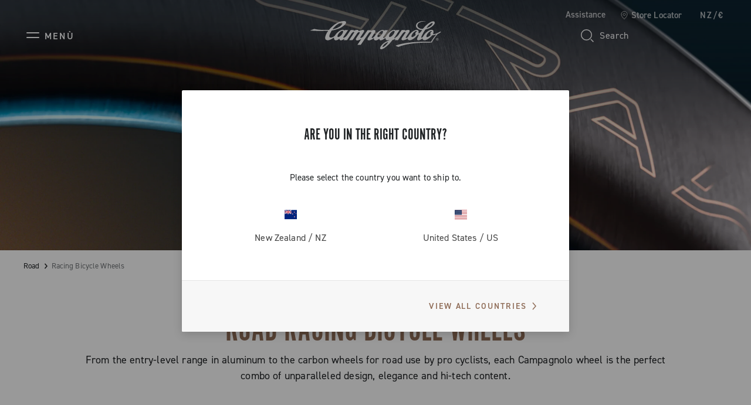

--- FILE ---
content_type: text/html;charset=UTF-8
request_url: https://www.campagnolo.com/nz-en/road/racing-bicycle-wheels/
body_size: 23739
content:
<!DOCTYPE html>

<html lang="en">
<head>

<meta charset=UTF-8 />

<meta http-equiv="x-ua-compatible" content="ie=edge" />

<meta name='viewport' content='width=device-width, initial-scale=1.0' />


<link rel="icon" type="image/png" href="/on/demandware.static/Sites-campagnolo-Site/-/default/dwb4a013ce/images/favicons/favicon-32x32.png" sizes="32x32" />
<link rel="icon" type="image/png" href="/on/demandware.static/Sites-campagnolo-Site/-/default/dw76aabbed/images/favicons/favicon-16x16.png" sizes="16x16" />
<link rel="shortcut icon" type="image/x-icon" href="/on/demandware.static/Sites-campagnolo-Site/-/default/dwaa10cfbc/images/favicons/favicon.ico" />


<link rel="preload" href="/on/demandware.static/Sites-campagnolo-Site/-/default/dwaa20a8ef/custom_fonts/AutoscapeLLTT-Bold.woff2" as="font" type="font/woff2" crossorigin="anonymous" />
<link rel="preload" href="/on/demandware.static/Sites-campagnolo-Site/-/default/dw2bdde97a/custom_fonts/AutoscapeLLTT-Light.woff2" as="font" type="font/woff2" crossorigin="anonymous" />
<link rel="preload" href="/on/demandware.static/Sites-campagnolo-Site/-/default/dwfa26a878/custom_fonts/AutoscapeLLTT-Regular.woff2" as="font" type="font/woff2" crossorigin="anonymous" />
<link rel="preload" href="/on/demandware.static/Sites-campagnolo-Site/-/default/dw2a5e0f60/custom_fonts/AutoscapeRoundLLTT-Bold.woff2" as="font" type="font/woff2" crossorigin="anonymous" />
<link rel="preload" href="/on/demandware.static/Sites-campagnolo-Site/-/default/dw66d4b037/custom_fonts/AutoscapeRoundLLTT-Light.woff2" as="font" type="font/woff2" crossorigin="anonymous" />
<link rel="preload" href="/on/demandware.static/Sites-campagnolo-Site/-/default/dwdc4d52c7/custom_fonts/AutoscapeRoundLLTT-Regular.woff2" as="font" type="font/woff2" crossorigin="anonymous" />
<link rel="preload" href="/on/demandware.static/Sites-campagnolo-Site/-/default/dwdcdeeb2c/custom_fonts/AutoscapeLLVar.woff2" as="font" type="font/woff2" crossorigin="anonymous" />
<link rel="preload" href="/on/demandware.static/Sites-campagnolo-Site/-/default/dwb1636548/custom_fonts/AutoscapeRoundLLVar.woff2" as="font" type="font/woff2" crossorigin="anonymous" />


<style>
    @font-face {
        font-family: "Autoscape LL TT";
        font-weight: 300;
        font-style: normal;
        font-display: swap;
        src: local("AutoscapeLLTT-Light"), url("/on/demandware.static/Sites-campagnolo-Site/-/default/dw2bdde97a/custom_fonts/AutoscapeLLTT-Light.woff2") format("woff2");
    }

    @font-face {
        font-family: "Autoscape LL TT";
        font-weight: 400;
        font-style: normal;
        font-display: swap;
        src: local("AutoscapeLLTT-Regular"), url("/on/demandware.static/Sites-campagnolo-Site/-/default/dwfa26a878/custom_fonts/AutoscapeLLTT-Regular.woff2") format("woff2");
    }

    @font-face {
        font-family: "Autoscape LL TT";
        font-weight: 700;
        font-style: normal;
        font-display: swap;
        src: local("AutoscapeLLTT-Bold"), url("/on/demandware.static/Sites-campagnolo-Site/-/default/dwaa20a8ef/custom_fonts/AutoscapeLLTT-Bold.woff2") format("woff2");
    }

    @font-face {
        font-family: "Autoscape Round LL TT";
        font-weight: 300;
        font-style: normal;
        font-display: swap;
        src: local("AutoscapeRoundLLTT-Light"), url("/on/demandware.static/Sites-campagnolo-Site/-/default/dw66d4b037/custom_fonts/AutoscapeRoundLLTT-Light.woff2") format("woff2");
    }

    @font-face {
        font-family: "Autoscape Round LL TT";
        font-weight: 400;
        font-style: normal;
        font-display: swap;
        src: local("AutoscapeRoundLLTT-Regular"), url("/on/demandware.static/Sites-campagnolo-Site/-/default/dwdc4d52c7/custom_fonts/AutoscapeRoundLLTT-Regular.woff2") format("woff2");
    }

    @font-face {
        font-family: "Autoscape Round LL TT";
        font-weight: 700;
        font-style: normal;
        font-display: swap;
        src: local("AutoscapeRoundLLTT-Bold"), url("/on/demandware.static/Sites-campagnolo-Site/-/default/dw2a5e0f60/custom_fonts/AutoscapeRoundLLTT-Bold.woff2") format("woff2");
    }

    @font-face {
        font-family: "Autoscape LL Var";
        font-weight: 400;
        font-style: normal;
        font-display: swap;
        src: local("AutoscapeLLVar"), url("/on/demandware.static/Sites-campagnolo-Site/-/default/dwdcdeeb2c/custom_fonts/AutoscapeLLVar.woff2") format("woff2");
    }

    @font-face {
        font-family: "Autoscape Round LL Var";
        font-weight: 400;
        font-style: normal;
        font-display: swap;
        src: local("AutoscapeRoundLLVar"), url("/on/demandware.static/Sites-campagnolo-Site/-/default/dwb1636548/custom_fonts/AutoscapeRoundLLVar.woff2") format("woff2");
    }
</style>


    <title>Road racing bicyles wheels | Campagnolo</title>

    <meta name="description" content="Discover now the complete range of carbon and aluminum racing bicycle wheels. Get more details on the Campagnolo.com website!"/>
    <meta name="keywords" content=""/>

    
    



    

















    
        <!-- Google Tag Manager (noscript) -->
        <noscript><iframe src="https://www.googletagmanager.com/ns.html?id=GTM-TPDWPP4"
        height="0" width="0" style="display:none;visibility:hidden"></iframe></noscript>
        <!-- End Google Tag Manager (noscript) -->
    


    












    <script>
        window.googleAnalytics = {
            DATA_LAYER_NAME : 'dataLayer',
            ANALYTICS_EVENTS_KEY : 'analyticsEvents',
            TRACK_CHECKOUT_STEP_URL : 'https://www.campagnolo.com/on/demandware.store/Sites-campagnolo-Site/en_NZ/Checkout-TrackStep'
        };

        var dataLayer = dataLayer || [];
    </script>

    
        













<script>
    var tempDlValues = "{&quot;login&quot;:&quot;0&quot;,&quot;userId&quot;:&quot;&quot;,&quot;loggedStatus&quot;:&quot;not-logged&quot;,&quot;dateRegistration&quot;:&quot;&quot;,&quot;deviceType&quot;:&quot;d&quot;,&quot;pageType&quot;:&quot;listing&quot;,&quot;shopType&quot;:&quot;second-level&quot;,&quot;channel&quot;:&quot;store&quot;,&quot;dateFirstPurchase&quot;:&quot;&quot;,&quot;dateLastPurchase&quot;:&quot;&quot;,&quot;cartTotalProduct&quot;:0,&quot;wishlistTotalProducts&quot;:0,&quot;country&quot;:&quot;NZ&quot;,&quot;firstLevelCategory&quot;:&quot;Road&quot;,&quot;secondLevelCategory&quot;:&quot;Racing Bicycle Wheels&quot;,&quot;thirdLevelCategory&quot;:&quot;&quot;}";
    dataLayer.push(JSON.parse(tempDlValues.replace(/&quot;/g, '"')));
</script>

    

    
        <!-- Google Tag Manager -->
        <script>(function(w,d,s,l,i){w[l]=w[l]||[];w[l].push({'gtm.start':
        new Date().getTime(),event:'gtm.js'});var f=d.getElementsByTagName(s)[0],
        j=d.createElement(s),dl=l!='dataLayer'?'&l='+l:'';j.async=true;j.src=
        'https://www.googletagmanager.com/gtm.js?id='+i+dl;f.parentNode.insertBefore(j,f);
        })(window,document,'script','dataLayer','GTM-TPDWPP4');</script>
        <!-- End Google Tag Manager -->
    

    <script>
        
            
        
        
        
            dataLayer = dataLayer.concat(
                [{"event":"impressions","ecommerce":{"currencyCode":"EUR","impressions":[{"id":"WWRSHAMALDUALPROFILE","name":"Shamal","price":null,"quantity":1,"brand":"brandNotDefined","category":"Racing Bicycle Wheels","position":"0","list":"Category Listing","dimension1":"WWRSHAMALDUALPROFILE"},{"id":"WWRBORAULTRAWTO45CHROMEC23DB","name":"Bora Ultra WTO 45 C23 Disc Brake Black Chrome","price":null,"quantity":1,"brand":"brandNotDefined","category":"Racing Bicycle Wheels","position":"1","list":"Category Listing","dimension1":"WWRBORAULTRAWTO45CHROMEC23DB"},{"id":"WWRBORAULTRAWTO60CHROMEC23DB","name":"Bora Ultra WTO 60 C23 Disc Brake Black Chrome","price":null,"quantity":1,"brand":"brandNotDefined","category":"Road","position":"2","list":"Category Listing","dimension1":"WWRBORAULTRAWTO60CHROMEC23DB"},{"id":"WWRBORAULTRAWTO60C23DB","name":"Bora Ultra WTO 60 C23 Disc Brake","price":null,"quantity":1,"brand":"brandNotDefined","category":"Road","position":"3","list":"Category Listing","dimension1":"WWRBORAULTRAWTO60C23DB"},{"id":"WWRBORAULTRAWTO45C23DB","name":"Bora Ultra WTO 45 C23 Disc Brake","price":null,"quantity":1,"brand":"brandNotDefined","category":"Racing Bicycle Wheels","position":"4","list":"Category Listing","dimension1":"WWRBORAULTRAWTO45C23DB"},{"id":"WWRBORAULTRAWTO35C23DB","name":"Bora Ultra WTO 35 C23 Disc Brake","price":null,"quantity":1,"brand":"brandNotDefined","category":"Racing Bicycle Wheels","position":"5","list":"Category Listing","dimension1":"WWRBORAULTRAWTO35C23DB"},{"id":"WWRBORAWTO60C23DB","name":"Bora WTO 60 C23 Disc Brake","price":null,"quantity":1,"brand":"brandNotDefined","category":"Racing Bicycle Wheels","position":"6","list":"Category Listing","dimension1":"WWRBORAWTO60C23DB"},{"id":"WWRBORAWTO45C23DB","name":"Bora WTO 45 C23 Disc Brake","price":null,"quantity":1,"brand":"brandNotDefined","category":"Racing Bicycle Wheels","position":"7","list":"Category Listing","dimension1":"WWRBORAWTO45C23DB"},{"id":"WWRBORAWTO35C23DB","name":"Bora WTO 35 C23 Disc Brake","price":null,"quantity":1,"brand":"brandNotDefined","category":"Racing Bicycle Wheels","position":"8","list":"Category Listing","dimension1":"WWRBORAWTO35C23DB"},{"id":"WWRHYPERONULTRADB","name":"Hyperon Ultra","price":null,"quantity":1,"brand":"brandNotDefined","category":"Racing Bicycle Wheels","position":"9","list":"Category Listing","dimension1":"WWRHYPERONULTRADB"},{"id":"WWRHYPERONULTRADBTB","name":"Hyperon Ultra Tubular","price":null,"quantity":1,"brand":"brandNotDefined","category":"Road","position":"10","list":"Category Listing","dimension1":"WWRHYPERONULTRADBTB"},{"id":"WWRHYPERON","name":"Hyperon","price":null,"quantity":1,"brand":"brandNotDefined","category":"Racing Bicycle Wheels","position":"11","list":"Category Listing","dimension1":"WWRHYPERON"}]}}]
            );
        
    </script>

    <script>
        
        
        
    </script>

    <script>
        window.dataHrefGtmProductclick = '/on/demandware.store/Sites-campagnolo-Site/en_NZ/Product-GetProductData';
    </script>







    
        <meta name="robots" content="INDEX,FOLLOW" />
    




    <noscript>
        <div class="hidden-pagination">
            
                
                    <span class="current-page">1</span>
                
            
                
                    <a href="https://www.campagnolo.com/nz-en/road/racing-bicycle-wheels/?start=12&amp;sz=12" rel=&quot;noindex,follow&quot;>
                        2
                    </a>
                
            
        </div>
    </noscript>



<link rel="canonical" href="https://www.campagnolo.com/nz-en/road/racing-bicycle-wheels/"/>



    
        
            
            
                <link rel="alternate" href="https://www.campagnolo.com/at-de/rennrad/laufrader-fur-strassen-rennrader/" hreflang="de-at" />
            
        
            
            
                <link rel="alternate" href="https://www.campagnolo.com/au-en/road/racing-bicycle-wheels/" hreflang="en-au" />
            
        
            
            
                <link rel="alternate" href="https://www.campagnolo.com/be-en/road/racing-bicycle-wheels/" hreflang="en-be" />
            
        
            
            
                <link rel="alternate" href="https://www.campagnolo.com/bg-en/road/racing-bicycle-wheels/" hreflang="en-bg" />
            
        
            
            
                <link rel="alternate" href="https://www.campagnolo.com/ca-en/road/racing-bicycle-wheels/" hreflang="en-ca" />
            
        
            
            
                <link rel="alternate" href="https://www.campagnolo.com/ca-fr/route/roues-pour-v%C3%A9los-de-course/" hreflang="fr-ca" />
            
        
            
            
                <link rel="alternate" href="https://www.campagnolo.com/ch-en/road/racing-bicycle-wheels/" hreflang="en-ch" />
            
        
            
            
                <link rel="alternate" href="https://www.campagnolo.com/ch-fr/route/roues-pour-v%C3%A9los-de-course/" hreflang="fr-ch" />
            
        
            
            
                <link rel="alternate" href="https://www.campagnolo.com/ch-de/rennrad/laufrader-fur-strassen-rennrader/" hreflang="de-ch" />
            
        
            
            
                <link rel="alternate" href="https://www.campagnolo.com/ch-it/strada/ruote-per-bici-da-corsa/" hreflang="it-ch" />
            
        
            
            
                <link rel="alternate" href="https://www.campagnolo.com/cz-en/road/racing-bicycle-wheels/" hreflang="en-cz" />
            
        
            
            
                <link rel="alternate" href="https://www.campagnolo.com/de-de/rennrad/laufrader-fur-strassen-rennrader/" hreflang="de-de" />
            
        
            
            
                <link rel="alternate" href="https://www.campagnolo.com/dk-en/road/racing-bicycle-wheels/" hreflang="en-dk" />
            
        
            
            
                <link rel="alternate" href="https://www.campagnolo.com/ee-en/road/racing-bicycle-wheels/" hreflang="en-ee" />
            
        
            
            
                <link rel="alternate" href="https://www.campagnolo.com/es-es/carretera/ruedas-para-bicicletas-de-carreras/" hreflang="es-es" />
            
        
            
            
                <link rel="alternate" href="https://www.campagnolo.com/fi-en/road/racing-bicycle-wheels/" hreflang="en-fi" />
            
        
            
            
                <link rel="alternate" href="https://www.campagnolo.com/fr-fr/route/roues-pour-v%C3%A9los-de-course/" hreflang="fr-fr" />
            
        
            
            
                <link rel="alternate" href="https://www.campagnolo.com/gb-en/road/racing-bicycle-wheels/" hreflang="en-gb" />
            
        
            
            
                <link rel="alternate" href="https://www.campagnolo.com/gr-en/road/racing-bicycle-wheels/" hreflang="en-gr" />
            
        
            
            
                <link rel="alternate" href="https://www.campagnolo.com/hu-en/road/racing-bicycle-wheels/" hreflang="en-hu" />
            
        
            
            
                <link rel="alternate" href="https://www.campagnolo.com/ie-en/road/racing-bicycle-wheels/" hreflang="en-ie" />
            
        
            
            
                <link rel="alternate" href="https://www.campagnolo.com/it-it/strada/ruote-per-bici-da-corsa/" hreflang="it-it" />
            
        
            
            
                <link rel="alternate" href="https://www.campagnolo.com/jp-en/road/racing-bicycle-wheels/" hreflang="en-jp" />
            
        
            
            
                <link rel="alternate" href="https://www.campagnolo.com/jp-ja/%E3%83%AD%E3%83%BC%E3%83%89/%E3%83%AC%E3%83%BC%E3%82%B9%E3%83%BB%E3%83%90%E3%82%A4%E3%82%AF%E7%94%A8%E3%83%9B%E3%82%A4%E3%83%BC%E3%83%AB/" hreflang="ja-jp" />
            
        
            
            
                <link rel="alternate" href="https://www.campagnolo.com/li-en/road/racing-bicycle-wheels/" hreflang="en-li" />
            
        
            
            
                <link rel="alternate" href="https://www.campagnolo.com/lt-en/road/racing-bicycle-wheels/" hreflang="en-lt" />
            
        
            
            
                <link rel="alternate" href="https://www.campagnolo.com/lu-en/road/racing-bicycle-wheels/" hreflang="en-lu" />
            
        
            
            
                <link rel="alternate" href="https://www.campagnolo.com/lv-en/road/racing-bicycle-wheels/" hreflang="en-lv" />
            
        
            
            
                <link rel="alternate" href="https://www.campagnolo.com/nl-en/road/racing-bicycle-wheels/" hreflang="en-nl" />
            
        
            
            
                <link rel="alternate" href="https://www.campagnolo.com/no-en/road/racing-bicycle-wheels/" hreflang="en-no" />
            
        
            
            
                <link rel="alternate" href="https://www.campagnolo.com/nz-en/road/racing-bicycle-wheels/" hreflang="en-nz" />
            
        
            
            
                <link rel="alternate" href="https://www.campagnolo.com/pl-en/road/racing-bicycle-wheels/" hreflang="en-pl" />
            
        
            
            
                <link rel="alternate" href="https://www.campagnolo.com/pt-en/road/racing-bicycle-wheels/" hreflang="en-pt" />
            
        
            
            
                <link rel="alternate" href="https://www.campagnolo.com/ro-en/road/racing-bicycle-wheels/" hreflang="en-ro" />
            
        
            
            
                <link rel="alternate" href="https://www.campagnolo.com/se-en/road/racing-bicycle-wheels/" hreflang="en-se" />
            
        
            
            
                <link rel="alternate" href="https://www.campagnolo.com/si-en/road/racing-bicycle-wheels/" hreflang="en-si" />
            
        
            
            
                <link rel="alternate" href="https://www.campagnolo.com/sk-en/road/racing-bicycle-wheels/" hreflang="en-sk" />
            
        
            
            
                <link rel="alternate" href="https://www.campagnolo.com/us-en/road/racing-bicycle-wheels/" hreflang="en-us" />
            
        
            
            
                <link rel="alternate" href="https://www.campagnolo.com/ww-en/road/racing-bicycle-wheels/" hreflang="en" />
            
        
            
            
                <link rel="alternate" href="https://www.campagnolo.com/ww-it/strada/ruote-per-bici-da-corsa/" hreflang="it" />
            
        
            
            
                <link rel="alternate" href="https://www.campagnolo.com/ww-fr/route/roues-pour-v%C3%A9los-de-course/" hreflang="fr" />
            
        
            
            
                <link rel="alternate" href="https://www.campagnolo.com/ww-de/rennrad/laufrader-fur-strassen-rennrader/" hreflang="de" />
            
        
            
            
                <link rel="alternate" href="https://www.campagnolo.com/ww-es/carretera/ruedas-para-bicicletas-de-carreras/" hreflang="es" />
            
        
            
            
                <link rel="alternate" href="https://www.campagnolo.com/ww-ja/%E3%83%AD%E3%83%BC%E3%83%89/%E3%83%AC%E3%83%BC%E3%82%B9%E3%83%BB%E3%83%90%E3%82%A4%E3%82%AF%E7%94%A8%E3%83%9B%E3%82%A4%E3%83%BC%E3%83%AB/" hreflang="ja" />
            
        
    

    
    <link rel="alternate" href="https://www.campagnolo.com/ww/road/racing-bicycle-wheels/" hreflang="x-default" />




<script type="application/ld+json">
    {
        "@context": "http://schema.org",
        "@type": "WebSite",
        "name" : "Campagnolo S.r.l.",
        "alternateName" : "Campagnolo S.r.l.",
        "url": "https://www.campagnolo.com/nz-en/",
        "potentialAction": {
            "@type": "SearchAction",
            "target": "https://www.campagnolo.com/nz-en/search/?q={search_term_string}",
            "query-input": "required name=search_term_string"
        }
    }
</script>

<script type="application/ld+json">
    {
        "@context": "http://schema.org",
        "@type": "Organization",
        "brand" : "Campagnolo S.r.l.",
        "logo": "https://www.campagnolo.com/on/demandware.static/Sites-campagnolo-Site/-/default/dwc7e249f0/images/icons/logo-copper.svg",
        "url": "https://www.campagnolo.com/nz-en/",
        "sameAs": [
            "https://www.youtube.com/user/CampagnoloSrl",
            "https://www.facebook.com/CampagnoloOfficial",
            "https://www.instagram.com/campagnolosrl",
            "http://www.strava.com/clubs/campagnoloridersclub",
            "https://www.linkedin.com/company/campagnolo-srl"
        ]
    }
</script>









    <script type="text/javascript">
var _iub = _iub || [];
_iub.csConfiguration = {"floatingPreferencesButtonDisplay":"bottom-right","lang":"en","perPurposeConsent":true,"siteId":2065763,"whitelabel":false,"cookiePolicyId":40008273,"i18n":{"en":{"banner":{"title":"","dynamic":{"body":"We use our own and third-party cookies (in addition to similar tracking technologies) for technical, marketing and profiling purposes. <br> \nTo consent to their use, as set out in our Cookie Policy, and to continue browsing our site, click \"Accept\". <br> \n\nTo learn more about the types of personal data collected and the purposes for which such data will be used, please refer to our %{cookie_policy_link} <br> "}}}}, "callback":{ "onPreferenceExpressedOrNotNeeded":function(preference) {
                dataLayer.push({
                    iubenda_ccpa_opted_out: _iub.cs.api.isCcpaOptedOut()
                });
                if (!preference) {
                    dataLayer.push({
                        event: "iubenda_preference_not_needed"
                    });
                } else {
                    if (preference.consent === true) {
                        dataLayer.push({
                            event: "iubenda_consent_given"
                        });
                    } else if (preference.consent === false) {
                        dataLayer.push({
                            event: "iubenda_consent_rejected"
                        });
                    } else if (preference.purposes) {
                        for (var purposeId in preference.purposes) {
                            if (preference.purposes[purposeId]) {
                                dataLayer.push({
                                    event: "iubenda_consent_given_purpose_" + purposeId
                                });
                            }
                        }
                    }
                }
            } }, "banner":{ "acceptButtonCaptionColor":"#FFFFFF","acceptButtonColor":"#0D1C26","acceptButtonDisplay":true,"backgroundColor":"#FFFFFF","closeButtonRejects":true,"customizeButtonCaptionColor":"#7F7E7E","customizeButtonColor":"#E0E0E0","customizeButtonDisplay":true,"explicitWithdrawal":true,"listPurposes":true,"logo":null,"linksColor":"#0D1C26","position":"float-bottom-left","textColor":"#0D1C26" }};
</script>
<script type="text/javascript" src="//cs.iubenda.com/sync/2065763.js"></script>
<script type="text/javascript" src="//cdn.iubenda.com/cs/iubenda_cs.js" charset="UTF-8" async></script>
    <script type="text/javascript" src="//cdn.iubenda.com/cs/stable/iubenda_cs.js" charset="UTF-8" async></script>




    <meta name="google-site-verification" content="htdaaIuXvM35ZpKP-2Nh6TrtzlHvbsm6HLbF4IItX50" />



<link rel="stylesheet" href="https://use.typekit.net/fje1ejp.css"/> 
<link rel="stylesheet" href="/on/demandware.static/Sites-campagnolo-Site/-/en_NZ/v1769037166543/css/global.css" />



    <link rel="stylesheet" href="/on/demandware.static/Sites-campagnolo-Site/-/en_NZ/v1769037166543/css/common/layout/page.css"  />

    <link rel="stylesheet" href="/on/demandware.static/Sites-campagnolo-Site/-/en_NZ/v1769037166543/css/search.css"  />

    <link rel="stylesheet" href="/on/demandware.static/Sites-campagnolo-Site/-/en_NZ/v1769037166543/css/pd/allMenuComponents.css"  />







    <!-- Live Story Main Script -->
    <script type="text/javascript">(function(d,w,s,u,y,z) { y=d.createElement(s);
        z=d.getElementsByTagName(s)[0]; y.src=u; y.type="text/javascript"; y.async=1; z.parentNode.insertBefore(y,z);
        })(document,window,"script","https://assets.livestory.io/dist/livestory-campagnolo.min.js");
    </script>
    <script type="text/javascript">
        window.LS_CONTROLLER_URL = "https://www.campagnolo.com/on/demandware.store/Sites-campagnolo-Site/en_NZ/Livestory-Parse";
    </script>





    
        
            <script src="//www.paypalobjects.com/api/checkout.js" defer></script>
        
    




    <script async src="https://js.klarna.com/web-sdk/v1/klarna.js" data-client-id="ed9cc977-bce7-5941-a8e4-4531dc0ff049"></script>


<script type="text/javascript">//<!--
/* <![CDATA[ (head-active_data.js) */
var dw = (window.dw || {});
dw.ac = {
    _analytics: null,
    _events: [],
    _category: "",
    _searchData: "",
    _anact: "",
    _anact_nohit_tag: "",
    _analytics_enabled: "true",
    _timeZone: "Europe/Rome",
    _capture: function(configs) {
        if (Object.prototype.toString.call(configs) === "[object Array]") {
            configs.forEach(captureObject);
            return;
        }
        dw.ac._events.push(configs);
    },
	capture: function() { 
		dw.ac._capture(arguments);
		// send to CQ as well:
		if (window.CQuotient) {
			window.CQuotient.trackEventsFromAC(arguments);
		}
	},
    EV_PRD_SEARCHHIT: "searchhit",
    EV_PRD_DETAIL: "detail",
    EV_PRD_RECOMMENDATION: "recommendation",
    EV_PRD_SETPRODUCT: "setproduct",
    applyContext: function(context) {
        if (typeof context === "object" && context.hasOwnProperty("category")) {
        	dw.ac._category = context.category;
        }
        if (typeof context === "object" && context.hasOwnProperty("searchData")) {
        	dw.ac._searchData = context.searchData;
        }
    },
    setDWAnalytics: function(analytics) {
        dw.ac._analytics = analytics;
    },
    eventsIsEmpty: function() {
        return 0 == dw.ac._events.length;
    }
};
/* ]]> */
// -->
</script>
<script type="text/javascript">//<!--
/* <![CDATA[ (head-cquotient.js) */
var CQuotient = window.CQuotient = {};
CQuotient.clientId = 'bjsg-campagnolo';
CQuotient.realm = 'BJSG';
CQuotient.siteId = 'campagnolo';
CQuotient.instanceType = 'prd';
CQuotient.locale = 'en_NZ';
CQuotient.fbPixelId = '__UNKNOWN__';
CQuotient.activities = [];
CQuotient.cqcid='';
CQuotient.cquid='';
CQuotient.cqeid='';
CQuotient.cqlid='';
CQuotient.apiHost='api.cquotient.com';
/* Turn this on to test against Staging Einstein */
/* CQuotient.useTest= true; */
CQuotient.useTest = ('true' === 'false');
CQuotient.initFromCookies = function () {
	var ca = document.cookie.split(';');
	for(var i=0;i < ca.length;i++) {
	  var c = ca[i];
	  while (c.charAt(0)==' ') c = c.substring(1,c.length);
	  if (c.indexOf('cqcid=') == 0) {
		CQuotient.cqcid=c.substring('cqcid='.length,c.length);
	  } else if (c.indexOf('cquid=') == 0) {
		  var value = c.substring('cquid='.length,c.length);
		  if (value) {
		  	var split_value = value.split("|", 3);
		  	if (split_value.length > 0) {
			  CQuotient.cquid=split_value[0];
		  	}
		  	if (split_value.length > 1) {
			  CQuotient.cqeid=split_value[1];
		  	}
		  	if (split_value.length > 2) {
			  CQuotient.cqlid=split_value[2];
		  	}
		  }
	  }
	}
}
CQuotient.getCQCookieId = function () {
	if(window.CQuotient.cqcid == '')
		window.CQuotient.initFromCookies();
	return window.CQuotient.cqcid;
};
CQuotient.getCQUserId = function () {
	if(window.CQuotient.cquid == '')
		window.CQuotient.initFromCookies();
	return window.CQuotient.cquid;
};
CQuotient.getCQHashedEmail = function () {
	if(window.CQuotient.cqeid == '')
		window.CQuotient.initFromCookies();
	return window.CQuotient.cqeid;
};
CQuotient.getCQHashedLogin = function () {
	if(window.CQuotient.cqlid == '')
		window.CQuotient.initFromCookies();
	return window.CQuotient.cqlid;
};
CQuotient.trackEventsFromAC = function (/* Object or Array */ events) {
try {
	if (Object.prototype.toString.call(events) === "[object Array]") {
		events.forEach(_trackASingleCQEvent);
	} else {
		CQuotient._trackASingleCQEvent(events);
	}
} catch(err) {}
};
CQuotient._trackASingleCQEvent = function ( /* Object */ event) {
	if (event && event.id) {
		if (event.type === dw.ac.EV_PRD_DETAIL) {
			CQuotient.trackViewProduct( {id:'', alt_id: event.id, type: 'raw_sku'} );
		} // not handling the other dw.ac.* events currently
	}
};
CQuotient.trackViewProduct = function(/* Object */ cqParamData){
	var cq_params = {};
	cq_params.cookieId = CQuotient.getCQCookieId();
	cq_params.userId = CQuotient.getCQUserId();
	cq_params.emailId = CQuotient.getCQHashedEmail();
	cq_params.loginId = CQuotient.getCQHashedLogin();
	cq_params.product = cqParamData.product;
	cq_params.realm = cqParamData.realm;
	cq_params.siteId = cqParamData.siteId;
	cq_params.instanceType = cqParamData.instanceType;
	cq_params.locale = CQuotient.locale;
	
	if(CQuotient.sendActivity) {
		CQuotient.sendActivity(CQuotient.clientId, 'viewProduct', cq_params);
	} else {
		CQuotient.activities.push({activityType: 'viewProduct', parameters: cq_params});
	}
};
/* ]]> */
// -->
</script>
<!-- Demandware Apple Pay -->

<style type="text/css">ISAPPLEPAY{display:inline}.dw-apple-pay-button,.dw-apple-pay-button:hover,.dw-apple-pay-button:active{background-color:black;background-image:-webkit-named-image(apple-pay-logo-white);background-position:50% 50%;background-repeat:no-repeat;background-size:75% 60%;border-radius:5px;border:1px solid black;box-sizing:border-box;margin:5px auto;min-height:30px;min-width:100px;padding:0}
.dw-apple-pay-button:after{content:'Apple Pay';visibility:hidden}.dw-apple-pay-button.dw-apple-pay-logo-white{background-color:white;border-color:white;background-image:-webkit-named-image(apple-pay-logo-black);color:black}.dw-apple-pay-button.dw-apple-pay-logo-white.dw-apple-pay-border{border-color:black}</style>

</head>
<body>




    
    




<div class="page-body-wrapper" id="wrapper">
<script>//common/scripts.isml</script>
<script defer type="text/javascript" src="/on/demandware.static/Sites-campagnolo-Site/-/en_NZ/v1769037166543/js/main.js"></script>

    <script defer type="text/javascript" src="/on/demandware.static/Sites-campagnolo-Site/-/en_NZ/v1769037166543/js/collectTrackingCode.js"
        
        >
    </script>

    <script defer type="text/javascript" src="/on/demandware.static/Sites-campagnolo-Site/-/en_NZ/v1769037166543/js/googleAnalytics.js"
        
        >
    </script>

    <script defer type="text/javascript" src="/on/demandware.static/Sites-campagnolo-Site/-/en_NZ/v1769037166543/js/common/layout/page.js"
        
        >
    </script>

    <script defer type="text/javascript" src="/on/demandware.static/Sites-campagnolo-Site/-/en_NZ/v1769037166543/js/search.js"
        
        >
    </script>

    <script defer type="text/javascript" src="/on/demandware.static/Sites-campagnolo-Site/-/en_NZ/v1769037166543/js/pd/allMenuComponents.js"
        
        >
    </script>


<script>
    var onloadRecaptcha = function() {
        $(document).ready(function() {
            $(document).trigger('recaptchaLoaded');
        });
    };
</script>

<!-- GOOGLE RECAPTCHA -->
<script src='https://www.google.com/recaptcha/api.js?render=explicit&onload=onloadRecaptcha' defer aync></script>
<div class="error-messaging"></div>
<div class="page" data-action="Search-Show" data-querystring="cgid=road-wheels" data-navigation="">


<header class="page-header header-top-page-version header-transparent d-flex pa-x-4 pa-x-md-7 pa-x-xl-8 flex-column">
    <div class="header-top-row d-none d-lg-flex flex-row justify-content-end align-items-center">
        <div class="header-top-row-list d-flex flex-row pa-0 ma-0">

            
            <button class="btn btn-no-style color-text-cmp-white ma-l-6 support-label" data-toggle="modal" data-target="#support-popup-header">
                Assistance
            </button>

            <a class="standard-link ma-l-6 d-flex flex-row align-items-center"
                href="/nz-en/stores/"
                title="Store Locator"
                role="link" tabindex="0" rel="nofollow"
            >
                <span class="icon icon-locator-white-24 ma-r-2"></span>
                <span class="color-text-cmp-white">Store Locator</span>
            </a>

            
                <button class="color-text-cmp-white country-selector-anchor ma-l-6"
                    data-toggle="modal"
                    data-target="#countrySelectorPopup"
                    data-current-locale="en_NZ"
                >
                    
                        NZ/&euro;
                    
                </button>
            
        </div>
    </div>

    <div class="header-bottom-row d-flex flex-row justify-content-between align-items-center">
        <div class="header-side-left">
            
            
                






    

    
    


    

        
        <button class="icon-menu-mobile btn-no-style d-flex d-xl-none flex-row align-items-center" type="button" aria-label="Menu">
            <span class="icon icon-menu"></span>
            <span class="icon-menu-label color-text-cmp-white text-uppercase d-none d-lg-flex ma-l-2">Men&ugrave;</span>
        </button>

        
        <div class="main-menu pa-0 ma-0 text-center">
            <nav class="experience-navbar" aria-label="Navigation menu">
                <div class="main-menu-wrapper">

                    
                    <div class="navbar-wrapper d-none d-xl-block">

                        <button type="button" class="menu-desktop-close" aria-label="Close Menu">
                            <span class="icon icon-close-white"></span>
                        </button>

                        
                        <div class="navbar-nav-desktop d-flex flex-row "></div>
                    </div>


                    
                    <div class="mobile-drawer-menu d-xl-none">

                        <button type="button" class="menu-drawer-close d-flex fle-row justify-content-end position-sticky" aria-label="Close Menu">
                            <span class="icon icon-close-white"></span>
                        </button>

                        
                        <div class="navbar-nav-mobile pa-t-4"></div>

                        

<nav class="mobile-menu-footer">
    <div class="line-separator ma-y-7 color-bkg-cmp-white"></div>

    
        
    <a class="mobile-menu-footer-item d-flex flex-row align-items-center pa-5"
        href="https://www.campagnolo.com/nz-en/login/"
        title="Login"
        role="link" tabindex="0" rel="nofollow"
    >
        <span class="icon icon-account ma-r-3"></span>
        <span>Login</span>
    </a>


        <a class="mobile-menu-footer-item pa-5 d-flex flex-row align-items-center"
            href="/nz-en/wishlist/"
            title="Wishlist"
            role="link" tabindex="0" rel="nofollow"
        >
            <div class="wishlist-icon-wrapper ma-r-3">
                
    <span class="icon icon-wishlist-white-32 "></span>

            </div>
            <span>Wishlist</span>
        </a>
    

    <button data-toggle="modal" data-target="#support-popup-header" tabindex="0"
        class="mobile-menu-footer-item pa-5 d-flex flex-row align-items-center btn btn-no-style mobile-menu-footer-btn font-weight-normal"
    >
        <span class="icon icon-support-white ma-r-3"></span>
        <span>Assistance</span>
    </button>

    <a class="mobile-menu-footer-item pa-5 d-flex flex-row align-items-center"
        href="/nz-en/stores/"
        title="Store Locator"
        role="link" tabindex="0" rel="nofollow"
    >
        <span class="icon icon-locator-white-24 ma-r-3"></span>
        <span>Store Locator</span>
    </a>

    
        <button data-toggle="modal" data-target="#countrySelectorPopup" tabindex="0"
            class="mobile-menu-footer-item pa-5 d-flex flex-row align-items-center btn btn-no-style mobile-menu-footer-btn font-weight-normal"
        >
            
                <span class="locale-rounded-icon-wrapper d-flex justify-content-center align-items-center ma-r-3">
                    <i class="locale-rounded-icon flag-icon flag-icon-nz"></i>
                </span>
            
            <span>
                
                    NZ/&euro;
                
            </span>
        </button>
    
</nav>

                    </div>
                    
                    <div class="custom-modal-backdrop-menu-mobile" aria-hidden="true" tabindex="-1"></div>


                    
                    <template id="navbar-template">
                        <div class="experience-nav-item">
                            <span id data-itemlink class="experience-nav-link d-flex align-items-center text-uppercase"
                                aria-label="Open the menu: placeholder" tabindex="0">
                            </span>
                        </div>
                    </template>


                    
                    
                        <div class="menu-first-levels-external-wrapper">
                            <div class="experience-region experience-menuContent"><div class="experience-component experience-menu-menuFirstLevel">

<div class="experience-menu-first-level-wrapper" data-name="Road" data-link="https://www.campagnolo.com/nz-en/road/">
    <div class="menu-inner-wrapper d-flex w-100">

        <div class="menu-first-level-mobile-sticky-buttons position-sticky d-flex d-xl-none flex-row justify-content-between color-bkg-cmp-steel">
            <button type="button" class="menu-first-level-mobile-back pa-0" aria-label="Go back to menu">
                <span class="icon icon-chevron-left-white"></span>
            </button>

            <button type="button" class="menu-first-level-mobile-close pa-0" aria-label="Close Menu">
                <span class="icon icon-close-white"></span>
            </button>
        </div>

        <div class="menu-first-level-mobile-title d-flex d-xl-none ma-t-6 ma-b-6 pa-x-5">
            
                <a href="https://www.campagnolo.com/nz-en/road/">
                    <span class="btn-text color-text-cmp-lightcopper text-uppercase">Road</span>
                </a>
            
        </div>

        <div class="menu-first-level-left-side color-text-cmp-white pa-x-5 pa-x-xl-0">
            <nav class="second-level-menu-voices-wrapper text-left">
                <div class="experience-region experience-menuFirstLevelContent"><div class="experience-component experience-menu-menuSecondLevel"><div class="second-level-menu-voice d-flex secondLevelMenuDimension-big">
    <a class="second-level-menu-title-link" href="https://www.campagnolo.com/nz-en/road/super-record-13-platform/">
        <span class="second-level-menu-title">Super Record 13 Platform</span>
    </a>
</div>


</div><div class="experience-component experience-menu-menuSecondLevel"><div class="second-level-menu-voice d-flex secondLevelMenuDimension-big">
    <a class="second-level-menu-title-link" href="https://www.campagnolo.com/nz-en/road/groupsets-for-racing-bicycles/">
        <span class="second-level-menu-title">Groupsets</span>
    </a>
</div>


</div><div class="experience-component experience-menu-menuSecondLevel"><div class="second-level-menu-voice d-flex secondLevelMenuDimension-big">
    <a class="second-level-menu-title-link" href="https://www.campagnolo.com/nz-en/road/racing-bicycle-wheels/">
        <span class="second-level-menu-title">Wheels</span>
    </a>
</div>


    <div class="second-level-menu-empty-space"></div>

</div><div class="experience-component experience-menu-menuSecondLevel"><div class="second-level-menu-voice d-flex secondLevelMenuDimension-medium">
    <a class="second-level-menu-title-link" href="https://www.campagnolo.com/nz-en/livestory-pages/super-record-platform/bike-atel13r-hp.html">
        <span class="second-level-menu-title">Bike Atel13r</span>
    </a>
</div>


</div><div class="experience-component experience-menu-menuSecondLevel"><div class="second-level-menu-voice d-flex secondLevelMenuDimension-medium">
    <a class="second-level-menu-title-link" href="https://www.campagnolo.com/nz-en/livestory-pages/introducing-ultra/kit-ultra.html">
        <span class="second-level-menu-title">Kit Ultra</span>
    </a>
</div>


</div><div class="experience-component experience-menu-menuSecondLevel"><div class="second-level-menu-voice d-flex secondLevelMenuDimension-medium">
    <a class="second-level-menu-title-link" href="https://www.campagnolo.com/nz-en/shamal/WWRSHAMALDUALPROFILE.html">
        <span class="second-level-menu-title">Shamal Dual Profile</span>
    </a>
</div>


</div><div class="experience-component experience-menu-menuSecondLevel"><div class="second-level-menu-voice d-flex secondLevelMenuDimension-medium">
    <a class="second-level-menu-title-link" href="https://www.campagnolo.com/nz-en/road/racing-bicycle-wheels/bora-ultra-wto/">
        <span class="second-level-menu-title">Bora Ultra WTO wheels</span>
    </a>
</div>


</div></div>
            </nav>
        </div>

        <div class="menu-first-level-right-side color-text-cmp-white pa-x-5 pa-x-xl-0">
            <div class="videoAndFallbackImage-wrapper d-flex justify-content-center align-items-center position-relative w-100
                fallbackImageVisible"
                >
                    
                        <img class="d-block d-xl-none lazy w-100 videoAndFallbackImage-image"
                            alt="road"
                            src="https://www.campagnolo.com/dw/image/v2/BJSG_PRD/on/demandware.static/-/Library-Sites-campagnoloLibrary/default/dwa0db9e44/SR13_Ciclisti_SR13__1.53.1.jpg?sh=500"
                            data-srcset="https://www.campagnolo.com/dw/image/v2/BJSG_PRD/on/demandware.static/-/Library-Sites-campagnoloLibrary/default/dwa0db9e44/SR13_Ciclisti_SR13__1.53.1.jpg?sh=500 1x, https://www.campagnolo.com/dw/image/v2/BJSG_PRD/on/demandware.static/-/Library-Sites-campagnoloLibrary/default/dwa0db9e44/SR13_Ciclisti_SR13__1.53.1.jpg?sh=700 2x"
                        />

                        <img class="d-none d-xl-block lazy w-100 videoAndFallbackImage-image"
                            alt="road"
                            src="https://www.campagnolo.com/dw/image/v2/BJSG_PRD/on/demandware.static/-/Library-Sites-campagnoloLibrary/default/dwa0db9e44/SR13_Ciclisti_SR13__1.53.1.jpg?sh=500"
                            data-srcset="https://www.campagnolo.com/dw/image/v2/BJSG_PRD/on/demandware.static/-/Library-Sites-campagnoloLibrary/default/dwa0db9e44/SR13_Ciclisti_SR13__1.53.1.jpg?sh=1200 1x, https://www.campagnolo.com/dw/image/v2/BJSG_PRD/on/demandware.static/-/Library-Sites-campagnoloLibrary/default/dwa0db9e44/SR13_Ciclisti_SR13__1.53.1.jpg?sh=1800 2x"
                        />
                    

                    
            </div>

            <div class="banner-info text-left">
                
                
                    <a href="https://www.campagnolo.com/nz-en/road/" class="btn btn-link btn-m dark banner-cta-link">
                        <span class="btn-text">Discover more</span>
                    </a>
                
            </div>
        </div>
    </div>
</div>
</div><div class="experience-component experience-menu-menuFirstLevel">

<div class="experience-menu-first-level-wrapper" data-name="Gravel" data-link="https://www.campagnolo.com/nz-en/gravel/">
    <div class="menu-inner-wrapper d-flex w-100">

        <div class="menu-first-level-mobile-sticky-buttons position-sticky d-flex d-xl-none flex-row justify-content-between color-bkg-cmp-steel">
            <button type="button" class="menu-first-level-mobile-back pa-0" aria-label="Go back to menu">
                <span class="icon icon-chevron-left-white"></span>
            </button>

            <button type="button" class="menu-first-level-mobile-close pa-0" aria-label="Close Menu">
                <span class="icon icon-close-white"></span>
            </button>
        </div>

        <div class="menu-first-level-mobile-title d-flex d-xl-none ma-t-6 ma-b-6 pa-x-5">
            
                <a href="https://www.campagnolo.com/nz-en/gravel/">
                    <span class="btn-text color-text-cmp-lightcopper text-uppercase">Gravel</span>
                </a>
            
        </div>

        <div class="menu-first-level-left-side color-text-cmp-white pa-x-5 pa-x-xl-0">
            <nav class="second-level-menu-voices-wrapper text-left">
                <div class="experience-region experience-menuFirstLevelContent"><div class="experience-component experience-menu-menuSecondLevel"><div class="second-level-menu-voice d-flex secondLevelMenuDimension-big">
    <a class="second-level-menu-title-link" href="https://www.campagnolo.com/nz-en/gravel/super-record-13-platform/">
        <span class="second-level-menu-title">Super Record 13 Platform</span>
    </a>
</div>


</div><div class="experience-component experience-menu-menuSecondLevel"><div class="second-level-menu-voice d-flex secondLevelMenuDimension-big">
    <a class="second-level-menu-title-link" href="https://www.campagnolo.com/nz-en/gravel/groupsets-for-gravel-bicycles/">
        <span class="second-level-menu-title">Groupsets</span>
    </a>
</div>


</div><div class="experience-component experience-menu-menuSecondLevel"><div class="second-level-menu-voice d-flex secondLevelMenuDimension-big">
    <a class="second-level-menu-title-link" href="https://www.campagnolo.com/nz-en/gravel/gravel-wheels/">
        <span class="second-level-menu-title">Wheels</span>
    </a>
</div>


    <div class="second-level-menu-empty-space"></div>

</div><div class="experience-component experience-menu-menuSecondLevel"><div class="second-level-menu-voice d-flex secondLevelMenuDimension-medium">
    <a class="second-level-menu-title-link" href="https://www.campagnolo.com/nz-en/bora-x/WWGBORAX.html">
        <span class="second-level-menu-title">Bora X</span>
    </a>
</div>


</div><div class="experience-component experience-menu-menuSecondLevel"><div class="second-level-menu-voice d-flex secondLevelMenuDimension-medium">
    <a class="second-level-menu-title-link" href="https://www.campagnolo.com/nz-en/ekar-gt-groupset/">
        <span class="second-level-menu-title">Discover Ekar GT</span>
    </a>
</div>


</div></div>
            </nav>
        </div>

        <div class="menu-first-level-right-side color-text-cmp-white pa-x-5 pa-x-xl-0">
            <div class="videoAndFallbackImage-wrapper d-flex justify-content-center align-items-center position-relative w-100
                fallbackImageVisible"
                >
                    
                        <img class="d-block d-xl-none lazy w-100 videoAndFallbackImage-image"
                            alt="Gravel"
                            src="https://www.campagnolo.com/dw/image/v2/BJSG_PRD/on/demandware.static/-/Library-Sites-campagnoloLibrary/default/dw7a15064c/GRAVELX__95A7375.jpg?sh=500"
                            data-srcset="https://www.campagnolo.com/dw/image/v2/BJSG_PRD/on/demandware.static/-/Library-Sites-campagnoloLibrary/default/dw7a15064c/GRAVELX__95A7375.jpg?sh=500 1x, https://www.campagnolo.com/dw/image/v2/BJSG_PRD/on/demandware.static/-/Library-Sites-campagnoloLibrary/default/dw7a15064c/GRAVELX__95A7375.jpg?sh=700 2x"
                        />

                        <img class="d-none d-xl-block lazy w-100 videoAndFallbackImage-image"
                            alt="Gravel"
                            src="https://www.campagnolo.com/dw/image/v2/BJSG_PRD/on/demandware.static/-/Library-Sites-campagnoloLibrary/default/dw7a15064c/GRAVELX__95A7375.jpg?sh=500"
                            data-srcset="https://www.campagnolo.com/dw/image/v2/BJSG_PRD/on/demandware.static/-/Library-Sites-campagnoloLibrary/default/dw7a15064c/GRAVELX__95A7375.jpg?sh=1200 1x, https://www.campagnolo.com/dw/image/v2/BJSG_PRD/on/demandware.static/-/Library-Sites-campagnoloLibrary/default/dw7a15064c/GRAVELX__95A7375.jpg?sh=1800 2x"
                        />
                    

                    
            </div>

            <div class="banner-info text-left">
                
                
                    <a href="https://www.campagnolo.com/nz-en/gravel/" class="btn btn-link btn-m dark banner-cta-link">
                        <span class="btn-text">Discover more</span>
                    </a>
                
            </div>
        </div>
    </div>
</div>
</div><div class="experience-component experience-menu-menuFirstLevel">

<div class="experience-menu-first-level-wrapper" data-name="Pista" data-link="https://www.campagnolo.com/nz-en/pista/">
    <div class="menu-inner-wrapper d-flex w-100">

        <div class="menu-first-level-mobile-sticky-buttons position-sticky d-flex d-xl-none flex-row justify-content-between color-bkg-cmp-steel">
            <button type="button" class="menu-first-level-mobile-back pa-0" aria-label="Go back to menu">
                <span class="icon icon-chevron-left-white"></span>
            </button>

            <button type="button" class="menu-first-level-mobile-close pa-0" aria-label="Close Menu">
                <span class="icon icon-close-white"></span>
            </button>
        </div>

        <div class="menu-first-level-mobile-title d-flex d-xl-none ma-t-6 ma-b-6 pa-x-5">
            
                <a href="https://www.campagnolo.com/nz-en/pista/">
                    <span class="btn-text color-text-cmp-lightcopper text-uppercase">Pista</span>
                </a>
            
        </div>

        <div class="menu-first-level-left-side color-text-cmp-white pa-x-5 pa-x-xl-0">
            <nav class="second-level-menu-voices-wrapper text-left">
                <div class="experience-region experience-menuFirstLevelContent"><div class="experience-component experience-menu-menuSecondLevel"><div class="second-level-menu-voice d-flex secondLevelMenuDimension-big">
    <a class="second-level-menu-title-link" href="https://www.campagnolo.com/nz-en/pista/pista-wheels/">
        <span class="second-level-menu-title">Wheels</span>
    </a>
</div>


    <div class="second-level-menu-empty-space"></div>

</div><div class="experience-component experience-menu-menuSecondLevel"><div class="second-level-menu-voice d-flex secondLevelMenuDimension-medium">
    <a class="second-level-menu-title-link" href="https://www.campagnolo.com/nz-en/ghibli-0.9/WWPGHIBLI09.html">
        <span class="second-level-menu-title">Discover New Ghibli 0.9</span>
    </a>
</div>


</div><div class="experience-component experience-menu-menuSecondLevel"><div class="second-level-menu-voice d-flex secondLevelMenuDimension-medium">
    <a class="second-level-menu-title-link" href="https://www.campagnolo.com/nz-en/corporate/campagnolo-announces-partnership-with-italian-cycling-federation-%28fci%29/0043.html">
        <span class="second-level-menu-title">Partnership with Italian Cycling Federation (FCI)</span>
    </a>
</div>


</div></div>
            </nav>
        </div>

        <div class="menu-first-level-right-side color-text-cmp-white pa-x-5 pa-x-xl-0">
            <div class="videoAndFallbackImage-wrapper d-flex justify-content-center align-items-center position-relative w-100
                fallbackImageVisible"
                >
                    
                        <img class="d-block d-xl-none lazy w-100 videoAndFallbackImage-image"
                            alt="Pista"
                            src="https://www.campagnolo.com/dw/image/v2/BJSG_PRD/on/demandware.static/-/Library-Sites-campagnoloLibrary/default/dwc13c1c0f/BolidePinarelloCampagnoloGhibli.jpg?sh=500"
                            data-srcset="https://www.campagnolo.com/dw/image/v2/BJSG_PRD/on/demandware.static/-/Library-Sites-campagnoloLibrary/default/dwc13c1c0f/BolidePinarelloCampagnoloGhibli.jpg?sh=500 1x, https://www.campagnolo.com/dw/image/v2/BJSG_PRD/on/demandware.static/-/Library-Sites-campagnoloLibrary/default/dwc13c1c0f/BolidePinarelloCampagnoloGhibli.jpg?sh=700 2x"
                        />

                        <img class="d-none d-xl-block lazy w-100 videoAndFallbackImage-image"
                            alt="Pista"
                            src="https://www.campagnolo.com/dw/image/v2/BJSG_PRD/on/demandware.static/-/Library-Sites-campagnoloLibrary/default/dwc13c1c0f/BolidePinarelloCampagnoloGhibli.jpg?sh=500"
                            data-srcset="https://www.campagnolo.com/dw/image/v2/BJSG_PRD/on/demandware.static/-/Library-Sites-campagnoloLibrary/default/dwc13c1c0f/BolidePinarelloCampagnoloGhibli.jpg?sh=1200 1x, https://www.campagnolo.com/dw/image/v2/BJSG_PRD/on/demandware.static/-/Library-Sites-campagnoloLibrary/default/dwc13c1c0f/BolidePinarelloCampagnoloGhibli.jpg?sh=1800 2x"
                        />
                    

                    
            </div>

            <div class="banner-info text-left">
                
                
                    <a href="https://www.campagnolo.com/nz-en/search/?cgid=triathlon-track" class="btn btn-link btn-m dark banner-cta-link">
                        <span class="btn-text">Discover more</span>
                    </a>
                
            </div>
        </div>
    </div>
</div>
</div><div class="experience-component experience-menu-menuFirstLevel">

<div class="experience-menu-first-level-wrapper" data-name="e-store" data-link="https://www.campagnolo.com/nz-en/e-store/">
    <div class="menu-inner-wrapper d-flex w-100">

        <div class="menu-first-level-mobile-sticky-buttons position-sticky d-flex d-xl-none flex-row justify-content-between color-bkg-cmp-steel">
            <button type="button" class="menu-first-level-mobile-back pa-0" aria-label="Go back to menu">
                <span class="icon icon-chevron-left-white"></span>
            </button>

            <button type="button" class="menu-first-level-mobile-close pa-0" aria-label="Close Menu">
                <span class="icon icon-close-white"></span>
            </button>
        </div>

        <div class="menu-first-level-mobile-title d-flex d-xl-none ma-t-6 ma-b-6 pa-x-5">
            
                <a href="https://www.campagnolo.com/nz-en/e-store/">
                    <span class="btn-text color-text-cmp-lightcopper text-uppercase">e-store</span>
                </a>
            
        </div>

        <div class="menu-first-level-left-side color-text-cmp-white pa-x-5 pa-x-xl-0">
            <nav class="second-level-menu-voices-wrapper text-left">
                <div class="experience-region experience-menuFirstLevelContent"></div>
            </nav>
        </div>

        <div class="menu-first-level-right-side color-text-cmp-white pa-x-5 pa-x-xl-0">
            <div class="videoAndFallbackImage-wrapper d-flex justify-content-center align-items-center position-relative w-100
                fallbackImageVisible"
                >
                    
                        <img class="d-block d-xl-none lazy w-100 videoAndFallbackImage-image"
                            alt="cycling-apparel"
                            src="https://www.campagnolo.com/dw/image/v2/BJSG_PRD/on/demandware.static/-/Library-Sites-campagnoloLibrary/default/dw4d56dcde/CampagnoloSS24-951.jpg?sh=500"
                            data-srcset="https://www.campagnolo.com/dw/image/v2/BJSG_PRD/on/demandware.static/-/Library-Sites-campagnoloLibrary/default/dw4d56dcde/CampagnoloSS24-951.jpg?sh=500 1x, https://www.campagnolo.com/dw/image/v2/BJSG_PRD/on/demandware.static/-/Library-Sites-campagnoloLibrary/default/dw4d56dcde/CampagnoloSS24-951.jpg?sh=700 2x"
                        />

                        <img class="d-none d-xl-block lazy w-100 videoAndFallbackImage-image"
                            alt="cycling-apparel"
                            src="https://www.campagnolo.com/dw/image/v2/BJSG_PRD/on/demandware.static/-/Library-Sites-campagnoloLibrary/default/dw4d56dcde/CampagnoloSS24-951.jpg?sh=500"
                            data-srcset="https://www.campagnolo.com/dw/image/v2/BJSG_PRD/on/demandware.static/-/Library-Sites-campagnoloLibrary/default/dw4d56dcde/CampagnoloSS24-951.jpg?sh=1200 1x, https://www.campagnolo.com/dw/image/v2/BJSG_PRD/on/demandware.static/-/Library-Sites-campagnoloLibrary/default/dw4d56dcde/CampagnoloSS24-951.jpg?sh=1800 2x"
                        />
                    

                    
            </div>

            <div class="banner-info text-left">
                
                
                    <a href="https://www.campagnolo.com/nz-en/e-store/" class="btn btn-link btn-m dark banner-cta-link">
                        <span class="btn-text">Discover more</span>
                    </a>
                
            </div>
        </div>
    </div>
</div>
</div><div class="experience-component experience-menu-menuFirstLevel">

<div class="experience-menu-first-level-wrapper" data-name="The Journal" data-link="https://www.campagnolo.com/nz-en/journal/">
    <div class="menu-inner-wrapper d-flex w-100">

        <div class="menu-first-level-mobile-sticky-buttons position-sticky d-flex d-xl-none flex-row justify-content-between color-bkg-cmp-steel">
            <button type="button" class="menu-first-level-mobile-back pa-0" aria-label="Go back to menu">
                <span class="icon icon-chevron-left-white"></span>
            </button>

            <button type="button" class="menu-first-level-mobile-close pa-0" aria-label="Close Menu">
                <span class="icon icon-close-white"></span>
            </button>
        </div>

        <div class="menu-first-level-mobile-title d-flex d-xl-none ma-t-6 ma-b-6 pa-x-5">
            
                <a href="https://www.campagnolo.com/nz-en/journal/">
                    <span class="btn-text color-text-cmp-lightcopper text-uppercase">The Journal</span>
                </a>
            
        </div>

        <div class="menu-first-level-left-side color-text-cmp-white pa-x-5 pa-x-xl-0">
            <nav class="second-level-menu-voices-wrapper text-left">
                <div class="experience-region experience-menuFirstLevelContent"><div class="experience-component experience-menu-menuSecondLevel"><div class="second-level-menu-voice d-flex secondLevelMenuDimension-big">
    <a class="second-level-menu-title-link" href="https://www.campagnolo.com/nz-en/journal/">
        <span class="second-level-menu-title">Latest News</span>
    </a>
</div>


</div><div class="experience-component experience-menu-menuSecondLevel"><div class="second-level-menu-voice d-flex secondLevelMenuDimension-big">
    <a class="second-level-menu-title-link" href="https://www.campagnolo.com/nz-en/corporate/">
        <span class="second-level-menu-title">Corporate</span>
    </a>
</div>


</div><div class="experience-component experience-menu-menuSecondLevel"><div class="second-level-menu-voice d-flex secondLevelMenuDimension-big">
    <a class="second-level-menu-title-link" href="https://www.campagnolo.com/nz-en/products/">
        <span class="second-level-menu-title">Products</span>
    </a>
</div>


    <div class="second-level-menu-empty-space"></div>

</div><div class="experience-component experience-menu-menuSecondLevel"><div class="second-level-menu-voice d-flex secondLevelMenuDimension-small">
    <a class="second-level-menu-title-link" href="https://www.campagnolo.com/nz-en/corporate/introducing-the-super-record-13-platform%3A-road%2C-gravel-and-all-road/0273.html">
        <span class="second-level-menu-title">Super Record 13 Platform</span>
    </a>
</div>


</div><div class="experience-component experience-menu-menuSecondLevel"><div class="second-level-menu-voice d-flex secondLevelMenuDimension-small">
    <a class="second-level-menu-title-link" href="https://www.campagnolo.com/nz-en/corporate/super-record-13%3A-more-choice%2C-more-control-%E2%80%93-the-new-standard-in-performance/0249.html">
        <span class="second-level-menu-title">Super Record 13</span>
    </a>
</div>


</div><div class="experience-component experience-menu-menuSecondLevel"><div class="second-level-menu-voice d-flex secondLevelMenuDimension-small">
    <a class="second-level-menu-title-link" href="https://www.campagnolo.com/nz-en/corporate/campagnolo-and-the-g3%3A-uniting-art%2C-tradition-and-innovation/0269.html">
        <span class="second-level-menu-title">Campagnolo and the G3</span>
    </a>
</div>


</div><div class="experience-component experience-menu-menuSecondLevel"><div class="second-level-menu-voice d-flex secondLevelMenuDimension-small">
    <a class="second-level-menu-title-link" href="https://www.campagnolo.com/nz-en/corporate/discover-the-new-campagnolo-shamal-dual-profile-wheel/0234.html">
        <span class="second-level-menu-title">New Shamal - Dual Profile</span>
    </a>
</div>


</div></div>
            </nav>
        </div>

        <div class="menu-first-level-right-side color-text-cmp-white pa-x-5 pa-x-xl-0">
            <div class="videoAndFallbackImage-wrapper d-flex justify-content-center align-items-center position-relative w-100
                fallbackImageVisible"
                >
                    
                        <img class="d-block d-xl-none lazy w-100 videoAndFallbackImage-image"
                            alt="Ghibli 0.9 wheel"
                            src="https://www.campagnolo.com/dw/image/v2/BJSG_PRD/on/demandware.static/-/Library-Sites-campagnoloLibrary/default/dw0e2af3ba/SR13_095A9734.jpg?sh=500"
                            data-srcset="https://www.campagnolo.com/dw/image/v2/BJSG_PRD/on/demandware.static/-/Library-Sites-campagnoloLibrary/default/dw0e2af3ba/SR13_095A9734.jpg?sh=500 1x, https://www.campagnolo.com/dw/image/v2/BJSG_PRD/on/demandware.static/-/Library-Sites-campagnoloLibrary/default/dw0e2af3ba/SR13_095A9734.jpg?sh=700 2x"
                        />

                        <img class="d-none d-xl-block lazy w-100 videoAndFallbackImage-image"
                            alt="Ghibli 0.9 wheel"
                            src="https://www.campagnolo.com/dw/image/v2/BJSG_PRD/on/demandware.static/-/Library-Sites-campagnoloLibrary/default/dw0e2af3ba/SR13_095A9734.jpg?sh=500"
                            data-srcset="https://www.campagnolo.com/dw/image/v2/BJSG_PRD/on/demandware.static/-/Library-Sites-campagnoloLibrary/default/dw0e2af3ba/SR13_095A9734.jpg?sh=1200 1x, https://www.campagnolo.com/dw/image/v2/BJSG_PRD/on/demandware.static/-/Library-Sites-campagnoloLibrary/default/dw0e2af3ba/SR13_095A9734.jpg?sh=1800 2x"
                        />
                    

                    
            </div>

            <div class="banner-info text-left">
                
                
                    <a href="https://www.campagnolo.com/nz-en/journal/" class="btn btn-link btn-m dark banner-cta-link">
                        <span class="btn-text">Discover more</span>
                    </a>
                
            </div>
        </div>
    </div>
</div>
</div></div>
                        </div>
                    
                </div>
            </nav>
        </div>
    



            
        </div>

        <div class="header-side-central">
            <a href="/nz-en/" class="logo-home d-flex"
                title="Campagnolo S.r.l. Home">
                    <span class="logo-home-fullname"></span>
                    <span class="logo-home-symbol logo-home-opaque"></span>
            </a>
        </div>

        <div class="header-side-right d-flex flex-row align-items-center">

            
                <div class="icon-search-button-wrapper">
                    <button id="search_button_header"
    class="btn-no-style d-flex flex-row flex-align-center ma-l-5"
    type="button"
    aria-label="Search"
    aria-expanded="false"
    data-url="/on/demandware.store/Sites-campagnolo-Site/en_NZ/SearchServices-GetPopularSuggestions"
    >
        <span class="icon icon-search-white"></span>
        <span class="search-description text-m text-white ma-l-2 d-none d-lg-block">Search</span>
</button>
                </div>
            

            
                <div class="wishlist-icon-wrapper d-none d-lg-flex ma-l-7">
                    <a class="nav-link pa-0"
                        href="/nz-en/wishlist/"
                        title="Wishlist"
                        aria-label="Wishlist"
                        rel="nofollow"
                    >
                        
    <span class="icon icon-wishlist-white-32 "></span>

                    </a>
                </div>

                
    <a class="nav-link icon-before-user d-none d-lg-flex pa-0 ma-l-5"
        href="https://www.campagnolo.com/nz-en/login/"
        title="Login"
        role="link" tabindex="0" rel="nofollow"
    >
        <span class="icon icon-account"></span>
    </a>


                <div class="icon-cart-button header-minicart ma-l-5" data-action-url="/on/demandware.store/Sites-campagnolo-Site/en_NZ/Cart-MiniCartShow">
                    
    <a class="nav-link minicart-link text-decoration-none ma-0 pa-0 minicart-button"
        href="https://www.campagnolo.com/nz-en/cart/" role="link" tabindex="0"
        title="View Cart"
        rel="nofollow"
    >
        <span class="icon icon-cart"></span>
        <span class="minicart-quantity color-bkg-cmp-copper text-white d-none">
            0
        </span>
    </a>

                </div>
            
        </div>
    </div>
</header>


    <div class="header-transparent-mask"></div> 





<div class="modal fade" id="modal-search" data-backdrop="static" tabindex="-1" role="dialog" aria-label="modal-search" aria-hidden="true">
    <div class="modal-dialog modal-dialog-full-t" role="document">
        <div class="modal-content">
            <button type="button" class="search-close" aria-label="Close">
                <span aria-hidden="true" class="icon-modal-close"></span>
            </button>
            <div class="modal-body">

                
                <div class="search-wrapper d-block">
                    <div class="site-search m-auto">
                        <div class="form-wrapper position-relative w-100 ma-b-6">
                            <form role="search" action="/nz-en/search/" method="get">
                                <div class="form-group ma-0 w-100 d-flex flex-row justify-content-between align-items-center">
                                    <input class="form-control search-field"
                                        type="search"
                                        name="q"
                                        value=""
                                        autocomplete="off"
                                        aria-label="Search (keywords,etc)"
                                        data-searchminchars="3"
                                        placeholder="Search"
                                        required />

                                    <button type="submit" class="search-submit-btn">
                                        <span class="icon icon-arrow-right-24"></span>
                                    </button>
                                </div>
                                <input type="hidden" value="en_NZ" name="lang" />
                            </form>
                        </div>

                        <div class="popular-suggestion-and-carousel-wrapper">

                            <div class="popular-search-suggestions-wrapper ma-b-7">
                            </div>

                            <div class="less-than-minchars-productCarousel-wrapper">
                                <div class="less-than-minchars-productCarousel-products-wrapper">
                                </div>
                            </div>
                        </div>
                    </div>

                    
                    <div class="suggestions-wrapper" data-url="/on/demandware.store/Sites-campagnolo-Site/en_NZ/SearchServices-GetSuggestions?q=" data-url-configured-products="/on/demandware.store/Sites-campagnolo-Site/en_NZ/SearchServices-GetConfiguredProductsSuggestions">
                        <div class="suggestions-container"></div>
                    </div>
                </div>

            </div>
        </div>
    </div>
</div>


<div class="modal fade" id="minicartModal" tabindex="-1" role="dialog" aria-labelledby="minicartModalLabel" aria-hidden="true">
    <div class="modal-dialog modal-dialog-scrollable modal-dialog-full-r minicart-modal-container minicart-container" role="document">
        


    

    <div class='modal-content cart cart-empty'>

        

        <div class="modal-header">
            <div class="modal-title h4 text-center" id="minicartModalLabel">
                <span>Shopping cart</span>
                
            </div>
            <button type="button" class="close" data-dismiss="modal" aria-label="Close">
                <span aria-hidden="true" class="icon-modal-close"></span>
            </button>

            <div class="approaching-discounts-external-wrapper">
                
                <div class="approaching-discounts-wrapper">
    
</div>
                
                <div class="promos-display">
    
</div>
            </div>
        </div>

        <div class="modal-body pa-x-7 pa-x-md-8">
            

            
                <div class="mini-cart-empty-wrapper text-center ma-t-7">
                    <span class="mini-cart-empty-message p-xl">Your Shopping Cart is Empty</span>
                </div>
            
        </div>

        
    </div>


    </div>
</div>






    <div class="modal fade" id="support-popup-header" tabindex="-1" role="dialog" aria-labelledby="popupTitle-support-popup-header" aria-hidden="true">
        <div class="modal-dialog modal-dialog-scrollable modal-dialog-full-r support-modal-container" role="document">
            <div class="modal-content">
                <div class="modal-header">
                    <div class="modal-title h4 text-center" id="popupTitle-support-popup-header">Support</div>
                    <button type="button" class="close" data-dismiss="modal" aria-label="Close">
                        <span aria-hidden="true" class="icon-modal-close"></span>
                    </button>
                </div>
                <div class="modal-body">
                    <ul>
	<li><a class="standard-link" href="https://www.campagnolo.com/nz-en/contact-us/">Contact us</a>
	</li>
        <li><a class="standard-link" href="https://www.campagnolo.com/nz-en/technical-support-area/documentation/">Documentation</a>
	</li>
        <li><a class="standard-link" href="https://www.campagnolo.com/nz-en/technical-support-area/tutorial-videos/">Tutorial video</a>
	</li>
 <li><a class="standard-link" href="https://www.campagnolo.com/nz-en/technical-support-area/f.a.q./">FAQ</a>
	</li>
	<li><a class="standard-link" href="https://www.campagnolo.com/nz-en/stores/?storelocatorType=service_center_and_distributor">Distributors and Service Center</a>
	</li>
        <li><a class="standard-link" href="https://www.campagnolo.com/nz-en/legal-area/sales-terms/sales-terms.html">General conditions for sales</a>
	</li>
        <li><a class="standard-link" href="https://www.campagnolo.com/nz-en/legal-area/payments/paymentsecurity.html">Payment methods</a>
	</li>
        <li><a class="standard-link" href="https://www.campagnolo.com/nz-en/legal-area/shipping/shipping.html">Countries and delivery times</a>
	</li>
        <li><a class="standard-link" href="https://www.campagnolo.com/nz-en/legal-area/returns-and-withdrawal/returns.html">Returns and withdrawal</a>
	</li>
        <li><a class="standard-link" href="https://www.campagnolo.com/nz-en/legal-area/terms-of-use/terms-of-use.html">Terms of use</a>
	</li>
</ul>
                </div>
            </div>
        </div>
    </div>



<div role="main" id="maincontent">














    <div id="countries-popup" class="modal fade" tabindex="-1" role="dialog" aria-labelledby="countriesPopupTitle" aria-hidden="true">
        <div class="modal-dialog modal-dialog-centered" role="document">
            <div class="modal-content text-center">
                <div class="modal-header">
                    <h4 class="modal-title" id="countriesPopupTitle">
                        Are you in the right country?
                    </h4>
                </div>
                <div class="modal-body">
                    <div class="modal-text ma-t-6 ma-b-6 p-s">
                        Please select the country you want to ship to.
                    </div>
                        <div class="countries-wrapper d-flex flex-row pa-t-5">
                            
                                <div class="country w-50">
                                    <a class="country-link" href="javascript:void(0);" rel="nofollow" data-href="/on/demandware.store/Sites-campagnolo-Site/en_NZ/CountrySelector-SetAjaxCountry?countryCode=NZ&amp;locale=en_NZ&amp;src=popup&amp;current=true">
                                        <div class="country-flag ma-b-5">
                                            <i class="flag-icon flag-icon-nz"></i>
                                        </div>
                                        <div class="country-text font-weight-normal">
                                            <span class="country-name">New Zealand</span>
                                            <span class="separator">/</span>
                                            <span class="country-code">NZ</span>
                                        </div>
                                    </a>
                                </div>
                            
                                <div class="country w-50">
                                    <a class="country-link" href="javascript:void(0);" rel="nofollow" data-href="/on/demandware.store/Sites-campagnolo-Site/en_NZ/CountrySelector-SetAjaxCountry?countryCode=US&amp;locale=en_US&amp;src=popup&amp;current=false">
                                        <div class="country-flag ma-b-5">
                                            <i class="flag-icon flag-icon-us"></i>
                                        </div>
                                        <div class="country-text font-weight-normal">
                                            <span class="country-name">United States</span>
                                            <span class="separator">/</span>
                                            <span class="country-code">US</span>
                                        </div>
                                    </a>
                                </div>
                            
                        </div>
                    </div>
                <div class="modal-footer">
                    
                    <a class="all-countries-link btn btn-link-copper btn-m" href="https://www.campagnolo.com/countries/">
                        <span class="btn-text">
                            View all countries
                        </span>
                    </a>
                </div>
            </div>
        </div>
    </div>






<div class="modal fade" id="countrySelectorPopup" tabindex="-1" role="dialog" aria-labelledby="countrySelectorTitle" aria-hidden="true">
    <div class="modal-dialog modal-dialog-centered" role="document">
        <div class="modal-content">
            <div class="modal-header text-center">
                <div class="modal-title h4" id="countrySelectorTitle">
                    Choose your country
                </div>
                <button type="button" class="close" data-dismiss="modal" aria-label="Close">
                    <span aria-hidden="true" class="icon-modal-close"></span>
                </button>
            </div>
            <div class="modal-body">
                <div class="country-selector-text ma-t-6 ma-b-6">
                    <p class="ma-0 p-s">
                        
                            Now you are at New Zealand.<br/>
                        
                        Any change of position while the purchase will cause the items to be removed from the shopping cart.
                        <a href="/nz-en/countries/">Click here</a> to see the list of available countries.
                    </p>
                </div>

                <div class="countries-selector" id="fakeCountrySelector">
                    <div class="form-group">
                        
                        
                            

                            <input type="radio" class="countries-selector-country fake-select-radio"
                                id="en_AU" name="en_AU" value="en_AU" />
                        
                            

                            <input type="radio" class="countries-selector-country fake-select-radio"
                                id="de_AT" name="de_AT" value="de_AT" />
                        
                            

                            <input type="radio" class="countries-selector-country fake-select-radio"
                                id="en_BE" name="en_BE" value="en_BE" />
                        
                            

                            <input type="radio" class="countries-selector-country fake-select-radio"
                                id="en_BG" name="en_BG" value="en_BG" />
                        
                            

                            <input type="radio" class="countries-selector-country fake-select-radio"
                                id="en_CA" name="en_CA" value="en_CA" />
                        
                            

                            <input type="radio" class="countries-selector-country fake-select-radio"
                                id="fr_CA" name="fr_CA" value="fr_CA" />
                        
                            

                            <input type="radio" class="countries-selector-country fake-select-radio"
                                id="en_CZ" name="en_CZ" value="en_CZ" />
                        
                            

                            <input type="radio" class="countries-selector-country fake-select-radio"
                                id="en_DK" name="en_DK" value="en_DK" />
                        
                            

                            <input type="radio" class="countries-selector-country fake-select-radio"
                                id="en_EE" name="en_EE" value="en_EE" />
                        
                            

                            <input type="radio" class="countries-selector-country fake-select-radio"
                                id="en_FI" name="en_FI" value="en_FI" />
                        
                            

                            <input type="radio" class="countries-selector-country fake-select-radio"
                                id="fr_FR" name="fr_FR" value="fr_FR" />
                        
                            

                            <input type="radio" class="countries-selector-country fake-select-radio"
                                id="de_DE" name="de_DE" value="de_DE" />
                        
                            

                            <input type="radio" class="countries-selector-country fake-select-radio"
                                id="en_GR" name="en_GR" value="en_GR" />
                        
                            

                            <input type="radio" class="countries-selector-country fake-select-radio"
                                id="en_HU" name="en_HU" value="en_HU" />
                        
                            

                            <input type="radio" class="countries-selector-country fake-select-radio"
                                id="en_IE" name="en_IE" value="en_IE" />
                        
                            

                            <input type="radio" class="countries-selector-country fake-select-radio"
                                id="it_IT" name="it_IT" value="it_IT" />
                        
                            

                            <input type="radio" class="countries-selector-country fake-select-radio"
                                id="en_JP" name="en_JP" value="en_JP" />
                        
                            

                            <input type="radio" class="countries-selector-country fake-select-radio"
                                id="ja_JP" name="ja_JP" value="ja_JP" />
                        
                            

                            <input type="radio" class="countries-selector-country fake-select-radio"
                                id="en_LV" name="en_LV" value="en_LV" />
                        
                            

                            <input type="radio" class="countries-selector-country fake-select-radio"
                                id="en_LI" name="en_LI" value="en_LI" />
                        
                            

                            <input type="radio" class="countries-selector-country fake-select-radio"
                                id="en_LT" name="en_LT" value="en_LT" />
                        
                            

                            <input type="radio" class="countries-selector-country fake-select-radio"
                                id="en_LU" name="en_LU" value="en_LU" />
                        
                            

                            <input type="radio" class="countries-selector-country fake-select-radio"
                                id="en_NL" name="en_NL" value="en_NL" />
                        
                            
                                
                            

                            <input type="radio" class="countries-selector-country fake-select-radio"
                                id="en_NO" name="en_NO" value="en_NO" />
                        
                            

                            <input type="radio" class="countries-selector-country fake-select-radio"
                                id="en_PL" name="en_PL" value="en_PL" />
                        
                            

                            <input type="radio" class="countries-selector-country fake-select-radio"
                                id="en_PT" name="en_PT" value="en_PT" />
                        
                            

                            <input type="radio" class="countries-selector-country fake-select-radio"
                                id="en_RO" name="en_RO" value="en_RO" />
                        
                            

                            <input type="radio" class="countries-selector-country fake-select-radio"
                                id="en_SK" name="en_SK" value="en_SK" />
                        
                            

                            <input type="radio" class="countries-selector-country fake-select-radio"
                                id="en_SI" name="en_SI" value="en_SI" />
                        
                            

                            <input type="radio" class="countries-selector-country fake-select-radio"
                                id="es_ES" name="es_ES" value="es_ES" />
                        
                            

                            <input type="radio" class="countries-selector-country fake-select-radio"
                                id="en_SE" name="en_SE" value="en_SE" />
                        
                            

                            <input type="radio" class="countries-selector-country fake-select-radio"
                                id="en_CH" name="en_CH" value="en_CH" />
                        
                            

                            <input type="radio" class="countries-selector-country fake-select-radio"
                                id="fr_CH" name="fr_CH" value="fr_CH" />
                        
                            

                            <input type="radio" class="countries-selector-country fake-select-radio"
                                id="de_CH" name="de_CH" value="de_CH" />
                        
                            

                            <input type="radio" class="countries-selector-country fake-select-radio"
                                id="it_CH" name="it_CH" value="it_CH" />
                        
                            

                            <input type="radio" class="countries-selector-country fake-select-radio"
                                id="en_GB" name="en_GB" value="en_GB" />
                        
                            

                            <input type="radio" class="countries-selector-country fake-select-radio"
                                id="en_US" name="en_US" value="en_US" />
                        
                        <div class="fake-select-dropdown form-control dropdown-closed" tabindex="0">
                            <span class="fake-select-value" data-current-locale="NZ">New Zealand - EN</span>
                            <div class="fake-select-voices w-100">
                                
                                
                                    
                                    <div class="fake-select-voice"
                                        data-fake-value="en_AU"
                                        data-code="AU"
                                        data-changehref="https://www.campagnolo.com/nz-en/set-country/?loc=en_AU&amp;code=AU"
                                    >
                                        Australia - EN
                                    </div>
                                
                                    
                                    <div class="fake-select-voice"
                                        data-fake-value="de_AT"
                                        data-code="AT"
                                        data-changehref="https://www.campagnolo.com/nz-en/set-country/?loc=de_AT&amp;code=AT"
                                    >
                                        Austria - DE
                                    </div>
                                
                                    
                                    <div class="fake-select-voice"
                                        data-fake-value="en_BE"
                                        data-code="BE"
                                        data-changehref="https://www.campagnolo.com/nz-en/set-country/?loc=en_BE&amp;code=BE"
                                    >
                                        Belgium - EN
                                    </div>
                                
                                    
                                    <div class="fake-select-voice"
                                        data-fake-value="en_BG"
                                        data-code="BG"
                                        data-changehref="https://www.campagnolo.com/nz-en/set-country/?loc=en_BG&amp;code=BG"
                                    >
                                        Bulgaria - EN
                                    </div>
                                
                                    
                                    <div class="fake-select-voice"
                                        data-fake-value="en_CA"
                                        data-code="CA"
                                        data-changehref="https://www.campagnolo.com/nz-en/set-country/?loc=en_CA&amp;code=CA"
                                    >
                                        Canada - EN
                                    </div>
                                
                                    
                                    <div class="fake-select-voice"
                                        data-fake-value="fr_CA"
                                        data-code="CA"
                                        data-changehref="https://www.campagnolo.com/nz-en/set-country/?loc=fr_CA&amp;code=CA"
                                    >
                                        Canada - FR
                                    </div>
                                
                                    
                                    <div class="fake-select-voice"
                                        data-fake-value="en_CZ"
                                        data-code="CZ"
                                        data-changehref="https://www.campagnolo.com/nz-en/set-country/?loc=en_CZ&amp;code=CZ"
                                    >
                                        Czech republic - EN
                                    </div>
                                
                                    
                                    <div class="fake-select-voice"
                                        data-fake-value="en_DK"
                                        data-code="DK"
                                        data-changehref="https://www.campagnolo.com/nz-en/set-country/?loc=en_DK&amp;code=DK"
                                    >
                                        Denmark - EN
                                    </div>
                                
                                    
                                    <div class="fake-select-voice"
                                        data-fake-value="en_EE"
                                        data-code="EE"
                                        data-changehref="https://www.campagnolo.com/nz-en/set-country/?loc=en_EE&amp;code=EE"
                                    >
                                        Estonia - EN
                                    </div>
                                
                                    
                                    <div class="fake-select-voice"
                                        data-fake-value="en_FI"
                                        data-code="FI"
                                        data-changehref="https://www.campagnolo.com/nz-en/set-country/?loc=en_FI&amp;code=FI"
                                    >
                                        Finland - EN
                                    </div>
                                
                                    
                                    <div class="fake-select-voice"
                                        data-fake-value="fr_FR"
                                        data-code="FR"
                                        data-changehref="https://www.campagnolo.com/nz-en/set-country/?loc=fr_FR&amp;code=FR"
                                    >
                                        France - FR
                                    </div>
                                
                                    
                                    <div class="fake-select-voice"
                                        data-fake-value="de_DE"
                                        data-code="DE"
                                        data-changehref="https://www.campagnolo.com/nz-en/set-country/?loc=de_DE&amp;code=DE"
                                    >
                                        Germany - DE
                                    </div>
                                
                                    
                                    <div class="fake-select-voice"
                                        data-fake-value="en_GR"
                                        data-code="GR"
                                        data-changehref="https://www.campagnolo.com/nz-en/set-country/?loc=en_GR&amp;code=GR"
                                    >
                                        Greece - EN
                                    </div>
                                
                                    
                                    <div class="fake-select-voice"
                                        data-fake-value="en_HU"
                                        data-code="HU"
                                        data-changehref="https://www.campagnolo.com/nz-en/set-country/?loc=en_HU&amp;code=HU"
                                    >
                                        Hungary - EN
                                    </div>
                                
                                    
                                    <div class="fake-select-voice"
                                        data-fake-value="en_IE"
                                        data-code="IE"
                                        data-changehref="https://www.campagnolo.com/nz-en/set-country/?loc=en_IE&amp;code=IE"
                                    >
                                        Ireland - EN
                                    </div>
                                
                                    
                                    <div class="fake-select-voice"
                                        data-fake-value="it_IT"
                                        data-code="IT"
                                        data-changehref="https://www.campagnolo.com/nz-en/set-country/?loc=it_IT&amp;code=IT"
                                    >
                                        Italy - IT
                                    </div>
                                
                                    
                                    <div class="fake-select-voice"
                                        data-fake-value="en_JP"
                                        data-code="JP"
                                        data-changehref="https://www.campagnolo.com/nz-en/set-country/?loc=en_JP&amp;code=JP"
                                    >
                                        Japan - EN
                                    </div>
                                
                                    
                                    <div class="fake-select-voice"
                                        data-fake-value="ja_JP"
                                        data-code="JP"
                                        data-changehref="https://www.campagnolo.com/nz-en/set-country/?loc=ja_JP&amp;code=JP"
                                    >
                                        Japan - JA
                                    </div>
                                
                                    
                                    <div class="fake-select-voice"
                                        data-fake-value="en_LV"
                                        data-code="LV"
                                        data-changehref="https://www.campagnolo.com/nz-en/set-country/?loc=en_LV&amp;code=LV"
                                    >
                                        Latvia - EN
                                    </div>
                                
                                    
                                    <div class="fake-select-voice"
                                        data-fake-value="en_LI"
                                        data-code="LI"
                                        data-changehref="https://www.campagnolo.com/nz-en/set-country/?loc=en_LI&amp;code=LI"
                                    >
                                        Liechtenstein - EN
                                    </div>
                                
                                    
                                    <div class="fake-select-voice"
                                        data-fake-value="en_LT"
                                        data-code="LT"
                                        data-changehref="https://www.campagnolo.com/nz-en/set-country/?loc=en_LT&amp;code=LT"
                                    >
                                        Lithuania - EN
                                    </div>
                                
                                    
                                    <div class="fake-select-voice"
                                        data-fake-value="en_LU"
                                        data-code="LU"
                                        data-changehref="https://www.campagnolo.com/nz-en/set-country/?loc=en_LU&amp;code=LU"
                                    >
                                        Luxembourg - EN
                                    </div>
                                
                                    
                                    <div class="fake-select-voice"
                                        data-fake-value="en_NL"
                                        data-code="NL"
                                        data-changehref="https://www.campagnolo.com/nz-en/set-country/?loc=en_NL&amp;code=NL"
                                    >
                                        Netherlands - EN
                                    </div>
                                
                                    
                                        
                                    
                                    <div class="fake-select-voice"
                                        data-fake-value="en_NO"
                                        data-code="NO"
                                        data-changehref="https://www.campagnolo.com/nz-en/set-country/?loc=en_NO&amp;code=NO"
                                    >
                                        Norway - EN
                                    </div>
                                
                                    
                                    <div class="fake-select-voice"
                                        data-fake-value="en_PL"
                                        data-code="PL"
                                        data-changehref="https://www.campagnolo.com/nz-en/set-country/?loc=en_PL&amp;code=PL"
                                    >
                                        Poland - EN
                                    </div>
                                
                                    
                                    <div class="fake-select-voice"
                                        data-fake-value="en_PT"
                                        data-code="PT"
                                        data-changehref="https://www.campagnolo.com/nz-en/set-country/?loc=en_PT&amp;code=PT"
                                    >
                                        Portugal - EN
                                    </div>
                                
                                    
                                    <div class="fake-select-voice"
                                        data-fake-value="en_RO"
                                        data-code="RO"
                                        data-changehref="https://www.campagnolo.com/nz-en/set-country/?loc=en_RO&amp;code=RO"
                                    >
                                        Romania - EN
                                    </div>
                                
                                    
                                    <div class="fake-select-voice"
                                        data-fake-value="en_SK"
                                        data-code="SK"
                                        data-changehref="https://www.campagnolo.com/nz-en/set-country/?loc=en_SK&amp;code=SK"
                                    >
                                        Slovakia - EN
                                    </div>
                                
                                    
                                    <div class="fake-select-voice"
                                        data-fake-value="en_SI"
                                        data-code="SI"
                                        data-changehref="https://www.campagnolo.com/nz-en/set-country/?loc=en_SI&amp;code=SI"
                                    >
                                        Slovenia - EN
                                    </div>
                                
                                    
                                    <div class="fake-select-voice"
                                        data-fake-value="es_ES"
                                        data-code="ES"
                                        data-changehref="https://www.campagnolo.com/nz-en/set-country/?loc=es_ES&amp;code=ES"
                                    >
                                        Spain - ES
                                    </div>
                                
                                    
                                    <div class="fake-select-voice"
                                        data-fake-value="en_SE"
                                        data-code="SE"
                                        data-changehref="https://www.campagnolo.com/nz-en/set-country/?loc=en_SE&amp;code=SE"
                                    >
                                        Sweden - EN
                                    </div>
                                
                                    
                                    <div class="fake-select-voice"
                                        data-fake-value="en_CH"
                                        data-code="CH"
                                        data-changehref="https://www.campagnolo.com/nz-en/set-country/?loc=en_CH&amp;code=CH"
                                    >
                                        Switzerland - EN
                                    </div>
                                
                                    
                                    <div class="fake-select-voice"
                                        data-fake-value="fr_CH"
                                        data-code="CH"
                                        data-changehref="https://www.campagnolo.com/nz-en/set-country/?loc=fr_CH&amp;code=CH"
                                    >
                                        Switzerland - FR
                                    </div>
                                
                                    
                                    <div class="fake-select-voice"
                                        data-fake-value="de_CH"
                                        data-code="CH"
                                        data-changehref="https://www.campagnolo.com/nz-en/set-country/?loc=de_CH&amp;code=CH"
                                    >
                                        Switzerland - DE
                                    </div>
                                
                                    
                                    <div class="fake-select-voice"
                                        data-fake-value="it_CH"
                                        data-code="CH"
                                        data-changehref="https://www.campagnolo.com/nz-en/set-country/?loc=it_CH&amp;code=CH"
                                    >
                                        Switzerland - IT
                                    </div>
                                
                                    
                                    <div class="fake-select-voice"
                                        data-fake-value="en_GB"
                                        data-code="GB"
                                        data-changehref="https://www.campagnolo.com/nz-en/set-country/?loc=en_GB&amp;code=GB"
                                    >
                                        United kingdom - EN
                                    </div>
                                
                                    
                                    <div class="fake-select-voice"
                                        data-fake-value="en_US"
                                        data-code="US"
                                        data-changehref="https://www.campagnolo.com/nz-en/set-country/?loc=en_US&amp;code=US"
                                    >
                                        United states - EN
                                    </div>
                                
                            </div>
                        </div>
                    </div>
                </div>

                <div class="contry-selector-btn-wrapper ma-t-8 ma-t-lg-6">
                    <button class="btn btn-primary btn-l w-100 change-country-btn" data-changehref="">
                        Change country
                    </button>
                </div>
            </div>
        </div>
    </div>
</div>


    

    

















    <div class="search-page-wrapper ma-b-8">

        

            
            


    <div class="category-page-banner-media-wrapper">
        <picture class="d-flex w-100">
            <source media="(max-width: 768px)" srcset="https://www.campagnolo.com/dw/image/v2/BJSG_PRD/on/demandware.static/-/Sites-cmp-storefront-catalog/default/dw9a45d931/Roadwheels2.jpg?sw=1000&amp;q=90 1x, https://www.campagnolo.com/dw/image/v2/BJSG_PRD/on/demandware.static/-/Sites-cmp-storefront-catalog/default/dw9a45d931/Roadwheels2.jpg?sw=1200&amp;q=90 2x" />
            <source media="(min-width: 769px)" srcset="https://www.campagnolo.com/dw/image/v2/BJSG_PRD/on/demandware.static/-/Sites-cmp-storefront-catalog/default/dw42f8f4e0/RoadWheels1.jpg?sw=2000&amp;q=90 1x, https://www.campagnolo.com/dw/image/v2/BJSG_PRD/on/demandware.static/-/Sites-cmp-storefront-catalog/default/dw42f8f4e0/RoadWheels1.jpg?sw=2500&amp;q=90 2x" />
            <img
                src="https://www.campagnolo.com/dw/image/v2/BJSG_PRD/on/demandware.static/-/Sites-cmp-storefront-catalog/default/dw42f8f4e0/RoadWheels1.jpg?sw=2000&amp;q=90"
                srcset="https://www.campagnolo.com/dw/image/v2/BJSG_PRD/on/demandware.static/-/Sites-cmp-storefront-catalog/default/dw42f8f4e0/RoadWheels1.jpg?sw=2000&amp;q=90 1x, https://www.campagnolo.com/dw/image/v2/BJSG_PRD/on/demandware.static/-/Sites-cmp-storefront-catalog/default/dw42f8f4e0/RoadWheels1.jpg?sw=2500&amp;q=90 2x"
                class="category-page-banner-image w-100 h-100"
                alt="Racing Bicycle Wheels"
                title="Racing Bicycle Wheels"
            />
        </picture>
    </div>


            <div class="container-fluid">

                
                

<ol class="breadcrumb-list d-flex flex-row flex-wrap pa-0 "
role="navigation"
aria-label="breadcrumbs"
itemscope
itemtype="https://schema.org/BreadcrumbList">


<li class="breadcrumb-item d-flex flex-row align-items-center previous-page-breadcrumb color-text-cmp-textdefault"
itemprop="itemListElement"
itemscope
itemtype="https://schema.org/ListItem">
<a itemprop="item" href="https://www.campagnolo.com/nz-en/road/" class="standard-link">
<span itemprop="name" class="text-xxs">Road</span>
</a>
<meta itemprop="position" content="1" />
</li>



<li class="breadcrumb-item d-flex flex-row align-items-center current-page-breadcrumb"
itemprop="itemListElement"
itemscope
itemtype="https://schema.org/ListItem">
<a itemprop="item" href="https://www.campagnolo.com/nz-en/road/racing-bicycle-wheels/" aria-current="page" class="standard-link">
<span itemprop="name" class="text-xxs">Racing Bicycle Wheels</span>
</a>
<meta itemprop="position" content="2" />
</li>


</ol>


                
                <div class="row">
    <div class="col-12 col-lg-10 text-center ma-b-6 ma-b-lg-8 mx-auto">
        
            <h1 class="category-page-title display-1 color-text-cmp-copper">
                Road Racing Bicycle Wheels
            </h1>
        

        
            <h2 class="category-page-description p-l">
                From the entry-level range in aluminum to the carbon wheels for road use by pro cyclists, each Campagnolo wheel is the perfect combo of unparalleled design, elegance and hi-tech content.
            </h2>
        

        
    </div>
</div>
            </div>
        

        <div class="results-and-filters-wrapper">

            
            
                

<div class="refine-bar-wrapper container-fluid text-m ma-b-3">
    <div class="refine-bar-inner-wrapper d-flex flex-row justify-content-between align-items-center bg-white h-100">

        <div class="refine-bar-left-side d-flex flex-row align-items-center">
            <button class="refine-filters d-flex flex-row align-items-center btn-no-style" type="button"
                aria-labelledby="filters-button-opener" aria-expanded="false"
                data-target="#filterModal" data-toggle="modal"
            >
                <span class="icon icon-filters-24"></span>
                <span class="ma-l-3 text-m" id="filters-button-opener">
                    Filters

                    <span class="applied-filter-count ma-l-2">
                        
                    </span>
                </span>
            </button>

            <div class="applied-filters-wrapper d-none d-md-flex flex-row align-items-center">
                <div class="applied-filters-chips d-none d-lg-flex flex-row">
                    
                </div>

                
            </div>
        </div>

        <div class="refine-bar-right-side d-flex flex-row align-items-center pa-l-7">
            <div class="refine-view-switch d-flex flex-row">
                <span class="switch-view-label">View:</span>
                <button class="view-switch d-flex btn-no-style" data-url="/on/demandware.store/Sites-campagnolo-Site/en_NZ/Search-SwitchGridView" data-view="0" aria-description="Change view">
                    <div class="d-flex flex-row">
                        <span class="view-switch-small ma-x-3" >
                            <span class="d-flex d-md-none">1</span>
                            <span class="d-none d-md-flex d-lg-none">2</span>
                            <span class="d-none d-lg-flex">3</span>
                        </span>
                        <span class="view-switch-big">
                            <span class="d-flex d-md-none">2</span>
                            <span class="d-none d-md-flex d-lg-none">4</span>
                            <span class="d-none d-lg-flex">5</span>
                        </span>
                    </div>
                </button>
            </div>

            <div class="refine-sortby ma-l-6 ma-l-md-7">
                
    <div class="sortby form-group ma-0">
        

        
            

            <input type="radio"
                class="fake-select-radio"
                id="price-high-to-low"
                name="price-high-to-low"
                value="price-high-to-low"
                data-sortby-href="https://www.campagnolo.com/on/demandware.store/Sites-campagnolo-Site/en_NZ/Search-ShowAjax?cgid=road-wheels&amp;srule=price-high-to-low&amp;start=0&amp;sz=12"
                
            >
        
            

            <input type="radio"
                class="fake-select-radio"
                id="price-low-to-high"
                name="price-low-to-high"
                value="price-low-to-high"
                data-sortby-href="https://www.campagnolo.com/on/demandware.store/Sites-campagnolo-Site/en_NZ/Search-ShowAjax?cgid=road-wheels&amp;srule=price-low-to-high&amp;start=0&amp;sz=12"
                
            >
        

        <div class="fake-select-dropdown form-control dropdown-closed pa-0 d-flex flex-row align-items-center"
            aria-label="Sort by"
            tabindex="0">
            <span class="fake-select-value pa-0 text-m">
                
                    Sort by
                
            </span>

            <div class="fake-select-voices text-m">
                
                    <div class="fake-select-voice
                        "
                        data-fake-value="price-high-to-low"
                    >
                        Price high to low
                    </div>
                
                    <div class="fake-select-voice
                        "
                        data-fake-value="price-low-to-high"
                    >
                        Price low to high
                    </div>
                
            </div>
        </div>
    </div>


            </div>
        </div>
    </div>
</div>

<div class="modal fade" id="filterModal" tabindex="-1" role="dialog" aria-labelledby="filters-button-opener" aria-hidden="true">
    <div class="modal-dialog modal-dialog-scrollable modal-dialog-full-l filters-modal-container" role="document">
        <div class='modal-content'>

            <div class="modal-header">
                <div class="modal-title h4 text-center">
                    <span>Filter</span>
                </div>
                <button type="button" class="close" data-dismiss="modal" aria-label="Close">
                    <span aria-hidden="true" class="icon-modal-close"></span>
                </button>
            </div>

            <div class="modal-body">
                
                
                    <div class="refinement refinement-category" id="refinement-category">
                        <div class="value">
                            
                            
                                <div class="custom-accordion-wrapper accordion-m">
    <div class="tabs">

        
            

            <div class="tab">
                <input type="checkbox" id="categoryRefinementGroup-second_level_category" class="checkbox-accordion-group">
                <label class="tab-label" for="categoryRefinementGroup-second_level_category">
                    Category
                </label>

                <div class="tab-content d-flex flex-column">
                    <div class="form-group ma-0">
                        

                            <div class="refinement-category" id="categoryRefinementWrapper-road-wheels">
                                

                                    
                                    
                                        <a href="/nz-en/road/" class="current-selected-category custom-control custom-checkbox">
                                            <input type="checkbox" class="custom-control-input form-control" id="categoryRefinement-road-wheels" checked>
                                            <label class="custom-control-label" for="categoryRefinement-road-wheels">Racing Bicycle Wheels  (18)</label>
                                        </a>
                                    
                                
                            </div>
                        

                            <div class="refinement-category" id="categoryRefinementWrapper-road-groupsets">
                                

                                    
                                    
                                        <a href="/nz-en/road/groupsets-for-racing-bicycles/" class="selectable-category custom-control custom-checkbox">
                                            <input type="checkbox" class="custom-control-input form-control" id="categoryRefinement-road-groupsets">
                                            <label class="custom-control-label" for="categoryRefinement-road-groupsets">Groupsets For Racing Bicycles  (8)</label>
                                        </a>
                                    
                                
                            </div>
                        

                            <div class="refinement-category" id="categoryRefinementWrapper-road-platform-super-record-13">
                                

                                    
                                    
                                        <a href="/nz-en/road/super-record-13-platform/" class="selectable-category custom-control custom-checkbox">
                                            <input type="checkbox" class="custom-control-input form-control" id="categoryRefinement-road-platform-super-record-13">
                                            <label class="custom-control-label" for="categoryRefinement-road-platform-super-record-13">Super Record 13 Platform  (3)</label>
                                        </a>
                                    
                                
                            </div>
                        
                    </div>
                </div>
            </div>
        
            

            <div class="tab">
                <input type="checkbox" id="categoryRefinementGroup-profile" class="checkbox-accordion-group">
                <label class="tab-label" for="categoryRefinementGroup-profile">
                    Profile
                </label>

                <div class="tab-content d-flex flex-column">
                    <div class="form-group ma-0">
                        

                            <div class="refinement-category" id="categoryRefinementWrapper-road-wheels-high-profile">
                                

                                    
                                    
                                        <a href="/nz-en/road/racing-bicycle-wheels/high-profile/" class="selectable-category custom-control custom-checkbox">
                                            <input type="checkbox" class="custom-control-input form-control" id="categoryRefinement-road-wheels-high-profile">
                                            <label class="custom-control-label" for="categoryRefinement-road-wheels-high-profile">High Profile  (6)</label>
                                        </a>
                                    
                                
                            </div>
                        

                            <div class="refinement-category" id="categoryRefinementWrapper-road-wheels-medium-profile">
                                

                                    
                                    
                                        <a href="/nz-en/road/racing-bicycle-wheels/mid-profile/" class="selectable-category custom-control custom-checkbox">
                                            <input type="checkbox" class="custom-control-input form-control" id="categoryRefinement-road-wheels-medium-profile">
                                            <label class="custom-control-label" for="categoryRefinement-road-wheels-medium-profile">Mid-Profile  (10)</label>
                                        </a>
                                    
                                
                            </div>
                        

                            <div class="refinement-category" id="categoryRefinementWrapper-road-wheels-low-profile">
                                

                                    
                                    
                                        <a href="/nz-en/road/racing-bicycle-wheels/low-profile/" class="selectable-category custom-control custom-checkbox">
                                            <input type="checkbox" class="custom-control-input form-control" id="categoryRefinement-road-wheels-low-profile">
                                            <label class="custom-control-label" for="categoryRefinement-road-wheels-low-profile">Low-Profile  (2)</label>
                                        </a>
                                    
                                
                            </div>
                        
                    </div>
                </div>
            </div>
        
            

            <div class="tab">
                <input type="checkbox" id="categoryRefinementGroup-material" class="checkbox-accordion-group">
                <label class="tab-label" for="categoryRefinementGroup-material">
                    Material
                </label>

                <div class="tab-content d-flex flex-column">
                    <div class="form-group ma-0">
                        

                            <div class="refinement-category" id="categoryRefinementWrapper-road-wheels-carbon">
                                

                                    
                                    
                                        <a href="/nz-en/road/racing-bicycle-wheels/carbon/" class="selectable-category custom-control custom-checkbox">
                                            <input type="checkbox" class="custom-control-input form-control" id="categoryRefinement-road-wheels-carbon">
                                            <label class="custom-control-label" for="categoryRefinement-road-wheels-carbon">Carbon  (16)</label>
                                        </a>
                                    
                                
                            </div>
                        

                            <div class="refinement-category" id="categoryRefinementWrapper-road-wheels-aluminium">
                                

                                    
                                    
                                        <a href="/nz-en/road/racing-bicycle-wheels/aluminium/" class="selectable-category custom-control custom-checkbox">
                                            <input type="checkbox" class="custom-control-input form-control" id="categoryRefinement-road-wheels-aluminium">
                                            <label class="custom-control-label" for="categoryRefinement-road-wheels-aluminium">Aluminium  (2)</label>
                                        </a>
                                    
                                
                            </div>
                        
                    </div>
                </div>
            </div>
        
            

            <div class="tab">
                <input type="checkbox" id="categoryRefinementGroup-brake_system" class="checkbox-accordion-group">
                <label class="tab-label" for="categoryRefinementGroup-brake_system">
                    Brake System
                </label>

                <div class="tab-content d-flex flex-column">
                    <div class="form-group ma-0">
                        

                            <div class="refinement-category" id="categoryRefinementWrapper-road-wheels-rim-brake">
                                

                                    
                                    
                                        <a href="/nz-en/road/racing-bicycle-wheels/rim-brake/" class="selectable-category custom-control custom-checkbox">
                                            <input type="checkbox" class="custom-control-input form-control" id="categoryRefinement-road-wheels-rim-brake">
                                            <label class="custom-control-label" for="categoryRefinement-road-wheels-rim-brake">Rim Brake  (3)</label>
                                        </a>
                                    
                                
                            </div>
                        

                            <div class="refinement-category" id="categoryRefinementWrapper-road-wheels-disc-brake">
                                

                                    
                                    
                                        <a href="/nz-en/road/racing-bicycle-wheels/disc-brake/" class="selectable-category custom-control custom-checkbox">
                                            <input type="checkbox" class="custom-control-input form-control" id="categoryRefinement-road-wheels-disc-brake">
                                            <label class="custom-control-label" for="categoryRefinement-road-wheels-disc-brake">Disc Brake  (15)</label>
                                        </a>
                                    
                                
                            </div>
                        
                    </div>
                </div>
            </div>
        
    </div>
</div>

                            

                            
                            

                            
                            
                        </div>
                    </div>
                
            </div>

            <div class="modal-footer">
                <button type="button" class="btn-primary-copper btn-m ma-l-7" data-dismiss="modal">
                    <span class="btn-text">Apply</span>
                </button>
            </div>
        </div>
    </div>
</div>

            
            <div class="search-results container listing-page reduced-container">

                

                    

                    
                    <div class="product-grid-wrapper">
                        <div id="product-search-results" class="product-grid d-flex flex-row flex-wrap justify-content-center justify-content-md-start" data-sentinel-switch="0" itemtype="http://schema.org/SomeProducts" itemid="#product">
                            
<div class="grid-header w-100 d-flex flex-column align-items-center"
    data-page-size="12.0"
    data-page-number="0"
>
    
</div>














    

    <div class="product-tile-external-wrapper">
        <!-- CQuotient Activity Tracking (viewCategory-cquotient.js) -->
<script type="text/javascript">//<!--
/* <![CDATA[ */
(function(){
try {
    if(window.CQuotient) {
	var cq_params = {};
	
	cq_params.cookieId = window.CQuotient.getCQCookieId();
	cq_params.userId = window.CQuotient.getCQUserId();
	cq_params.emailId = CQuotient.getCQHashedEmail();
	cq_params.loginId = CQuotient.getCQHashedLogin();
	cq_params.accumulate = true;
	cq_params.products = [{
	    id: 'WWRSHAMALDUALPROFILE',
	    sku: ''
	}];
	cq_params.categoryId = 'road-wheels';
	cq_params.refinements = '[{\"name\":\"Category\",\"value\":\"road-wheels\"}]';
	cq_params.personalized = 'false';
	cq_params.sortingRule = 'manual';
	cq_params.imageUUID = '__UNDEFINED__';
	cq_params.realm = "BJSG";
	cq_params.siteId = "campagnolo";
	cq_params.instanceType = "prd";
	cq_params.queryLocale = "en_NZ";
	cq_params.locale = window.CQuotient.locale;
	
	if(window.CQuotient.sendActivity)
	    window.CQuotient.sendActivity(CQuotient.clientId, 'viewCategory', cq_params);
	else
	    window.CQuotient.activities.push({
	    	activityType: 'viewCategory',
	    	parameters: cq_params
	    });
  }
} catch(err) {}
})();
/* ]]> */
// -->
</script>
<script type="text/javascript">//<!--
/* <![CDATA[ (viewCategoryProduct-active_data.js) */
(function(){
try {
	if (dw.ac) {
		var search_params = {};
		search_params.persd = 'false';
		search_params.refs = '[{\"name\":\"Category\",\"value\":\"road-wheels\"}]';
		search_params.sort = 'manual';
		search_params.imageUUID = '';
		search_params.searchID = 'b97b72c3-0ddb-4f5f-b7f3-0ff80fb2c7a8';
		search_params.locale = 'en_NZ';
		search_params.queryLocale = 'en_NZ';
		search_params.showProducts = 'true';
		dw.ac.applyContext({category: "road-wheels", searchData: search_params});
		if (typeof dw.ac._scheduleDataSubmission === "function") {
			dw.ac._scheduleDataSubmission();
		}
	}
} catch(err) {}
})();
/* ]]> */
// -->
</script>
<script type="text/javascript">//<!--
/* <![CDATA[ (viewProduct-active_data.js) */
dw.ac._capture({id: "WWRSHAMALDUALPROFILE", type: "searchhit"});
/* ]]> */
// -->
</script>
            

<div class="product" data-pid="WWRSHAMALDUALPROFILE">
    <div class="product-tile position-relative color-bkg-cmp-uimaskbg
  pa-x-3 pa-x-lg-5 pa-t-3 pa-t-lg-5">

    <div class="tile-body">
        

    
        
    

    <div class="tile-label text-uppercase font-weight-bold text-white color-bkg-cmp-gradient-copper">
        New in
    </div>


        

<div class="image-container position-relative ma-b-3 ma-b-lg-5">
    <div class="tile-mask w-100 h-100 position-absolute"></div>
    

        <img class="tile-image img-fluid w-100 lazy"
            src="/on/demandware.static/Sites-campagnolo-Site/-/default/dw59494cef/images/product/noImage.gif"
            data-src="https://www.campagnolo.com/dw/image/v2/BJSG_PRD/on/demandware.static/-/Sites-cmp-master-catalog/default/dw5611d8f7/images/hi-res-1/WWRSHAMALDUALPROFILE.standard.1.H1.jpg?sw=600&amp;q=90"
            data-srcset="https://www.campagnolo.com/dw/image/v2/BJSG_PRD/on/demandware.static/-/Sites-cmp-master-catalog/default/dw5611d8f7/images/hi-res-1/WWRSHAMALDUALPROFILE.standard.1.H1.jpg?sw=600&amp;q=90 1x, https://www.campagnolo.com/dw/image/v2/BJSG_PRD/on/demandware.static/-/Sites-cmp-master-catalog/default/dw5611d8f7/images/hi-res-1/WWRSHAMALDUALPROFILE.standard.1.H1.jpg?sw=800 2x"
            alt="Shamal, , hi-res-1" title="Shamal, "
            width="300" height="300"/>

    
</div>


        <a class="product-tile-link product-tile-seo-link-target" href="/nz-en/shamal/WWRSHAMALDUALPROFILE.html">
            
    <div class="product-name text-uppercase color-text-cmp-textdefault ma-b-2" data-product-name="Shamal" itemprop="name" data-product-type="variation" data-product-url="https://www.campagnolo.com/nz-en/shamal/WWRSHAMALDUALPROFILE.html">
        Shamal
    </div>


            
    <div class="product-shortDescription color-text-cmp-textlightgrey" itemprop="shortDescription">
        ROAD RACING - FULL CARBON - MEDIUM PROFILE - DISC
    </div>


        </a>

        <div class="tile-price-wrapper">

            
        </div>
    </div>

    
        <div class="tile-footer color-bkg-cmp-uimaskbg pa-x-3 pa-x-lg-5 pa-b-3 pa-b-lg-5">
            <div class="tile-footer-except-cta">
                
                    
                
            </div>

            <a class="cta-tile-link btn btn-primary btn-m w-100" href="/nz-en/shamal/WWRSHAMALDUALPROFILE.html">
                
                    <span class="btn-text">Discover</span>
                
            </a>
        </div>
    
</div>

</div>

        
    </div>

    

    <div class="product-tile-external-wrapper">
        <!-- CQuotient Activity Tracking (viewCategory-cquotient.js) -->
<script type="text/javascript">//<!--
/* <![CDATA[ */
(function(){
try {
    if(window.CQuotient) {
	var cq_params = {};
	
	cq_params.cookieId = window.CQuotient.getCQCookieId();
	cq_params.userId = window.CQuotient.getCQUserId();
	cq_params.emailId = CQuotient.getCQHashedEmail();
	cq_params.loginId = CQuotient.getCQHashedLogin();
	cq_params.accumulate = true;
	cq_params.products = [{
	    id: 'WWRBORAULTRAWTO45CHROMEC23DB',
	    sku: ''
	}];
	cq_params.categoryId = 'road-wheels';
	cq_params.refinements = '[{\"name\":\"Category\",\"value\":\"road-wheels\"}]';
	cq_params.personalized = 'false';
	cq_params.sortingRule = 'manual';
	cq_params.imageUUID = '__UNDEFINED__';
	cq_params.realm = "BJSG";
	cq_params.siteId = "campagnolo";
	cq_params.instanceType = "prd";
	cq_params.queryLocale = "en_NZ";
	cq_params.locale = window.CQuotient.locale;
	
	if(window.CQuotient.sendActivity)
	    window.CQuotient.sendActivity(CQuotient.clientId, 'viewCategory', cq_params);
	else
	    window.CQuotient.activities.push({
	    	activityType: 'viewCategory',
	    	parameters: cq_params
	    });
  }
} catch(err) {}
})();
/* ]]> */
// -->
</script>
<script type="text/javascript">//<!--
/* <![CDATA[ (viewCategoryProduct-active_data.js) */
(function(){
try {
	if (dw.ac) {
		var search_params = {};
		search_params.persd = 'false';
		search_params.refs = '[{\"name\":\"Category\",\"value\":\"road-wheels\"}]';
		search_params.sort = 'manual';
		search_params.imageUUID = '';
		search_params.searchID = 'b97b72c3-0ddb-4f5f-b7f3-0ff80fb2c7a8';
		search_params.locale = 'en_NZ';
		search_params.queryLocale = 'en_NZ';
		search_params.showProducts = 'true';
		dw.ac.applyContext({category: "road-wheels", searchData: search_params});
		if (typeof dw.ac._scheduleDataSubmission === "function") {
			dw.ac._scheduleDataSubmission();
		}
	}
} catch(err) {}
})();
/* ]]> */
// -->
</script>
<script type="text/javascript">//<!--
/* <![CDATA[ (viewProduct-active_data.js) */
dw.ac._capture({id: "WWRBORAULTRAWTO45CHROMEC23DB", type: "searchhit"});
/* ]]> */
// -->
</script>
            

<div class="product" data-pid="WWRBORAULTRAWTO45CHROMEC23DB">
    <div class="product-tile position-relative color-bkg-cmp-uimaskbg
  pa-x-3 pa-x-lg-5 pa-t-3 pa-t-lg-5">

    <div class="tile-body">
        

    
        
    

    <div class="tile-label text-uppercase font-weight-bold text-white color-bkg-cmp-gradient-copper">
        New in
    </div>


        

<div class="image-container position-relative ma-b-3 ma-b-lg-5">
    <div class="tile-mask w-100 h-100 position-absolute"></div>
    

        <img class="tile-image img-fluid w-100 lazy"
            src="/on/demandware.static/Sites-campagnolo-Site/-/default/dw59494cef/images/product/noImage.gif"
            data-src="https://www.campagnolo.com/dw/image/v2/BJSG_PRD/on/demandware.static/-/Sites-cmp-master-catalog/default/dwdea7cca9/images/hi-res-1/WWRBORAULTRAWTO45CHROMEC23DB.standard.1.H1.jpg?sw=600&amp;q=90"
            data-srcset="https://www.campagnolo.com/dw/image/v2/BJSG_PRD/on/demandware.static/-/Sites-cmp-master-catalog/default/dwdea7cca9/images/hi-res-1/WWRBORAULTRAWTO45CHROMEC23DB.standard.1.H1.jpg?sw=600&amp;q=90 1x, https://www.campagnolo.com/dw/image/v2/BJSG_PRD/on/demandware.static/-/Sites-cmp-master-catalog/default/dwdea7cca9/images/hi-res-1/WWRBORAULTRAWTO45CHROMEC23DB.standard.1.H1.jpg?sw=800 2x"
            alt="Bora Ultra WTO 45 C23 Disc Brake Black Chrome, , hi-res-1" title="Bora Ultra WTO 45 C23 Disc Brake Black Chrome, "
            width="300" height="300"/>

    
</div>


        <a class="product-tile-link product-tile-seo-link-target" href="/nz-en/bora-ultra-wto-45-c23-disc-brake-black-chrome/WWRBORAULTRAWTO45CHROMEC23DB.html">
            
    <div class="product-name text-uppercase color-text-cmp-textdefault ma-b-2" data-product-name="Bora Ultra WTO 45 C23 Disc Brake Black Chrome" itemprop="name" data-product-type="variation" data-product-url="https://www.campagnolo.com/nz-en/bora-ultra-wto-45-c23-disc-brake-black-chrome/WWRBORAULTRAWTO45CHROMEC23DB.html">
        Bora Ultra WTO 45 C23 Disc Brake Black Chrome
    </div>


            
    <div class="product-shortDescription color-text-cmp-textlightgrey" itemprop="shortDescription">
        ROAD RACING - FULL CARBON - MEDIUM PROFILE - DISC
    </div>


        </a>

        <div class="tile-price-wrapper">

            
        </div>
    </div>

    
        <div class="tile-footer color-bkg-cmp-uimaskbg pa-x-3 pa-x-lg-5 pa-b-3 pa-b-lg-5">
            <div class="tile-footer-except-cta">
                
                    
                
            </div>

            <a class="cta-tile-link btn btn-primary btn-m w-100" href="/nz-en/bora-ultra-wto-45-c23-disc-brake-black-chrome/WWRBORAULTRAWTO45CHROMEC23DB.html">
                
                    <span class="btn-text">Discover</span>
                
            </a>
        </div>
    
</div>

</div>

        
    </div>

    

    <div class="product-tile-external-wrapper">
        <!-- CQuotient Activity Tracking (viewCategory-cquotient.js) -->
<script type="text/javascript">//<!--
/* <![CDATA[ */
(function(){
try {
    if(window.CQuotient) {
	var cq_params = {};
	
	cq_params.cookieId = window.CQuotient.getCQCookieId();
	cq_params.userId = window.CQuotient.getCQUserId();
	cq_params.emailId = CQuotient.getCQHashedEmail();
	cq_params.loginId = CQuotient.getCQHashedLogin();
	cq_params.accumulate = true;
	cq_params.products = [{
	    id: 'WWRBORAULTRAWTO60CHROMEC23DB',
	    sku: ''
	}];
	cq_params.categoryId = 'road-wheels';
	cq_params.refinements = '[{\"name\":\"Category\",\"value\":\"road-wheels\"}]';
	cq_params.personalized = 'false';
	cq_params.sortingRule = 'manual';
	cq_params.imageUUID = '__UNDEFINED__';
	cq_params.realm = "BJSG";
	cq_params.siteId = "campagnolo";
	cq_params.instanceType = "prd";
	cq_params.queryLocale = "en_NZ";
	cq_params.locale = window.CQuotient.locale;
	
	if(window.CQuotient.sendActivity)
	    window.CQuotient.sendActivity(CQuotient.clientId, 'viewCategory', cq_params);
	else
	    window.CQuotient.activities.push({
	    	activityType: 'viewCategory',
	    	parameters: cq_params
	    });
  }
} catch(err) {}
})();
/* ]]> */
// -->
</script>
<script type="text/javascript">//<!--
/* <![CDATA[ (viewCategoryProduct-active_data.js) */
(function(){
try {
	if (dw.ac) {
		var search_params = {};
		search_params.persd = 'false';
		search_params.refs = '[{\"name\":\"Category\",\"value\":\"road-wheels\"}]';
		search_params.sort = 'manual';
		search_params.imageUUID = '';
		search_params.searchID = 'b97b72c3-0ddb-4f5f-b7f3-0ff80fb2c7a8';
		search_params.locale = 'en_NZ';
		search_params.queryLocale = 'en_NZ';
		search_params.showProducts = 'true';
		dw.ac.applyContext({category: "road-wheels", searchData: search_params});
		if (typeof dw.ac._scheduleDataSubmission === "function") {
			dw.ac._scheduleDataSubmission();
		}
	}
} catch(err) {}
})();
/* ]]> */
// -->
</script>
<script type="text/javascript">//<!--
/* <![CDATA[ (viewProduct-active_data.js) */
dw.ac._capture({id: "WWRBORAULTRAWTO60CHROMEC23DB", type: "searchhit"});
/* ]]> */
// -->
</script>
            

<div class="product" data-pid="WWRBORAULTRAWTO60CHROMEC23DB">
    <div class="product-tile position-relative color-bkg-cmp-uimaskbg
  pa-x-3 pa-x-lg-5 pa-t-3 pa-t-lg-5">

    <div class="tile-body">
        

    
        
    

    <div class="tile-label text-uppercase font-weight-bold text-white color-bkg-cmp-gradient-copper">
        New in
    </div>


        

<div class="image-container position-relative ma-b-3 ma-b-lg-5">
    <div class="tile-mask w-100 h-100 position-absolute"></div>
    

        <img class="tile-image img-fluid w-100 lazy"
            src="/on/demandware.static/Sites-campagnolo-Site/-/default/dw59494cef/images/product/noImage.gif"
            data-src="https://www.campagnolo.com/dw/image/v2/BJSG_PRD/on/demandware.static/-/Sites-cmp-master-catalog/default/dwdb490d1c/images/hi-res-1/WWRBORAULTRAWTO60CHROMEC23DB.standard.1.H1.jpg?sw=600&amp;q=90"
            data-srcset="https://www.campagnolo.com/dw/image/v2/BJSG_PRD/on/demandware.static/-/Sites-cmp-master-catalog/default/dwdb490d1c/images/hi-res-1/WWRBORAULTRAWTO60CHROMEC23DB.standard.1.H1.jpg?sw=600&amp;q=90 1x, https://www.campagnolo.com/dw/image/v2/BJSG_PRD/on/demandware.static/-/Sites-cmp-master-catalog/default/dwdb490d1c/images/hi-res-1/WWRBORAULTRAWTO60CHROMEC23DB.standard.1.H1.jpg?sw=800 2x"
            alt="Bora Ultra WTO 60 C23 Disc Brake Black Chrome, , hi-res-1" title="Bora Ultra WTO 60 C23 Disc Brake Black Chrome, "
            width="300" height="300"/>

    
</div>


        <a class="product-tile-link product-tile-seo-link-target" href="/nz-en/bora-ultra-wto-60-c23-disc-brake-black-chrome/WWRBORAULTRAWTO60CHROMEC23DB.html">
            
    <div class="product-name text-uppercase color-text-cmp-textdefault ma-b-2" data-product-name="Bora Ultra WTO 60 C23 Disc Brake Black Chrome" itemprop="name" data-product-type="variation" data-product-url="https://www.campagnolo.com/nz-en/bora-ultra-wto-60-c23-disc-brake-black-chrome/WWRBORAULTRAWTO60CHROMEC23DB.html">
        Bora Ultra WTO 60 C23 Disc Brake Black Chrome
    </div>


            
    <div class="product-shortDescription color-text-cmp-textlightgrey" itemprop="shortDescription">
        ROAD RACING - FULL CARBON - HIGH PROFILE - DISC
    </div>


        </a>

        <div class="tile-price-wrapper">

            
        </div>
    </div>

    
        <div class="tile-footer color-bkg-cmp-uimaskbg pa-x-3 pa-x-lg-5 pa-b-3 pa-b-lg-5">
            <div class="tile-footer-except-cta">
                
                    
                
            </div>

            <a class="cta-tile-link btn btn-primary btn-m w-100" href="/nz-en/bora-ultra-wto-60-c23-disc-brake-black-chrome/WWRBORAULTRAWTO60CHROMEC23DB.html">
                
                    <span class="btn-text">Discover</span>
                
            </a>
        </div>
    
</div>

</div>

        
    </div>

    

    <div class="product-tile-external-wrapper">
        <!-- CQuotient Activity Tracking (viewCategory-cquotient.js) -->
<script type="text/javascript">//<!--
/* <![CDATA[ */
(function(){
try {
    if(window.CQuotient) {
	var cq_params = {};
	
	cq_params.cookieId = window.CQuotient.getCQCookieId();
	cq_params.userId = window.CQuotient.getCQUserId();
	cq_params.emailId = CQuotient.getCQHashedEmail();
	cq_params.loginId = CQuotient.getCQHashedLogin();
	cq_params.accumulate = true;
	cq_params.products = [{
	    id: 'WWRBORAULTRAWTO60C23DB',
	    sku: ''
	}];
	cq_params.categoryId = 'road-wheels';
	cq_params.refinements = '[{\"name\":\"Category\",\"value\":\"road-wheels\"}]';
	cq_params.personalized = 'false';
	cq_params.sortingRule = 'manual';
	cq_params.imageUUID = '__UNDEFINED__';
	cq_params.realm = "BJSG";
	cq_params.siteId = "campagnolo";
	cq_params.instanceType = "prd";
	cq_params.queryLocale = "en_NZ";
	cq_params.locale = window.CQuotient.locale;
	
	if(window.CQuotient.sendActivity)
	    window.CQuotient.sendActivity(CQuotient.clientId, 'viewCategory', cq_params);
	else
	    window.CQuotient.activities.push({
	    	activityType: 'viewCategory',
	    	parameters: cq_params
	    });
  }
} catch(err) {}
})();
/* ]]> */
// -->
</script>
<script type="text/javascript">//<!--
/* <![CDATA[ (viewCategoryProduct-active_data.js) */
(function(){
try {
	if (dw.ac) {
		var search_params = {};
		search_params.persd = 'false';
		search_params.refs = '[{\"name\":\"Category\",\"value\":\"road-wheels\"}]';
		search_params.sort = 'manual';
		search_params.imageUUID = '';
		search_params.searchID = 'b97b72c3-0ddb-4f5f-b7f3-0ff80fb2c7a8';
		search_params.locale = 'en_NZ';
		search_params.queryLocale = 'en_NZ';
		search_params.showProducts = 'true';
		dw.ac.applyContext({category: "road-wheels", searchData: search_params});
		if (typeof dw.ac._scheduleDataSubmission === "function") {
			dw.ac._scheduleDataSubmission();
		}
	}
} catch(err) {}
})();
/* ]]> */
// -->
</script>
<script type="text/javascript">//<!--
/* <![CDATA[ (viewProduct-active_data.js) */
dw.ac._capture({id: "WWRBORAULTRAWTO60C23DB", type: "searchhit"});
/* ]]> */
// -->
</script>
            

<div class="product" data-pid="WWRBORAULTRAWTO60C23DB">
    <div class="product-tile position-relative color-bkg-cmp-uimaskbg
  pa-x-3 pa-x-lg-5 pa-t-3 pa-t-lg-5">

    <div class="tile-body">
        

        

<div class="image-container position-relative ma-b-3 ma-b-lg-5">
    <div class="tile-mask w-100 h-100 position-absolute"></div>
    

        <img class="tile-image img-fluid w-100 lazy"
            src="/on/demandware.static/Sites-campagnolo-Site/-/default/dw59494cef/images/product/noImage.gif"
            data-src="https://www.campagnolo.com/dw/image/v2/BJSG_PRD/on/demandware.static/-/Sites-cmp-master-catalog/default/dwa3927c27/images/hi-res-1/WWRBORAULTRAWTO60C23DB.standard.1.H1.jpg?sw=600&amp;q=90"
            data-srcset="https://www.campagnolo.com/dw/image/v2/BJSG_PRD/on/demandware.static/-/Sites-cmp-master-catalog/default/dwa3927c27/images/hi-res-1/WWRBORAULTRAWTO60C23DB.standard.1.H1.jpg?sw=600&amp;q=90 1x, https://www.campagnolo.com/dw/image/v2/BJSG_PRD/on/demandware.static/-/Sites-cmp-master-catalog/default/dwa3927c27/images/hi-res-1/WWRBORAULTRAWTO60C23DB.standard.1.H1.jpg?sw=800 2x"
            alt="Bora Ultra WTO 60 C23 Disc Brake, , hi-res-1" title="Bora Ultra WTO 60 C23 Disc Brake, "
            width="300" height="300"/>

    
</div>


        <a class="product-tile-link product-tile-seo-link-target" href="/nz-en/bora-ultra-wto-60-c23-disc-brake/WWRBORAULTRAWTO60C23DB.html">
            
    <div class="product-name text-uppercase color-text-cmp-textdefault ma-b-2" data-product-name="Bora Ultra WTO 60 C23 Disc Brake" itemprop="name" data-product-type="variation" data-product-url="https://www.campagnolo.com/nz-en/bora-ultra-wto-60-c23-disc-brake/WWRBORAULTRAWTO60C23DB.html">
        Bora Ultra WTO 60 C23 Disc Brake
    </div>


            
    <div class="product-shortDescription color-text-cmp-textlightgrey" itemprop="shortDescription">
        ROAD RACING - FULL CARBON - HIGH PROFILE - DISC
    </div>


        </a>

        <div class="tile-price-wrapper">

            
        </div>
    </div>

    
        <div class="tile-footer color-bkg-cmp-uimaskbg pa-x-3 pa-x-lg-5 pa-b-3 pa-b-lg-5">
            <div class="tile-footer-except-cta">
                
                    
                
            </div>

            <a class="cta-tile-link btn btn-primary btn-m w-100" href="/nz-en/bora-ultra-wto-60-c23-disc-brake/WWRBORAULTRAWTO60C23DB.html">
                
                    <span class="btn-text">Discover</span>
                
            </a>
        </div>
    
</div>

</div>

        
    </div>

    

    <div class="product-tile-external-wrapper">
        <!-- CQuotient Activity Tracking (viewCategory-cquotient.js) -->
<script type="text/javascript">//<!--
/* <![CDATA[ */
(function(){
try {
    if(window.CQuotient) {
	var cq_params = {};
	
	cq_params.cookieId = window.CQuotient.getCQCookieId();
	cq_params.userId = window.CQuotient.getCQUserId();
	cq_params.emailId = CQuotient.getCQHashedEmail();
	cq_params.loginId = CQuotient.getCQHashedLogin();
	cq_params.accumulate = true;
	cq_params.products = [{
	    id: 'WWRBORAULTRAWTO45C23DB',
	    sku: ''
	}];
	cq_params.categoryId = 'road-wheels';
	cq_params.refinements = '[{\"name\":\"Category\",\"value\":\"road-wheels\"}]';
	cq_params.personalized = 'false';
	cq_params.sortingRule = 'manual';
	cq_params.imageUUID = '__UNDEFINED__';
	cq_params.realm = "BJSG";
	cq_params.siteId = "campagnolo";
	cq_params.instanceType = "prd";
	cq_params.queryLocale = "en_NZ";
	cq_params.locale = window.CQuotient.locale;
	
	if(window.CQuotient.sendActivity)
	    window.CQuotient.sendActivity(CQuotient.clientId, 'viewCategory', cq_params);
	else
	    window.CQuotient.activities.push({
	    	activityType: 'viewCategory',
	    	parameters: cq_params
	    });
  }
} catch(err) {}
})();
/* ]]> */
// -->
</script>
<script type="text/javascript">//<!--
/* <![CDATA[ (viewCategoryProduct-active_data.js) */
(function(){
try {
	if (dw.ac) {
		var search_params = {};
		search_params.persd = 'false';
		search_params.refs = '[{\"name\":\"Category\",\"value\":\"road-wheels\"}]';
		search_params.sort = 'manual';
		search_params.imageUUID = '';
		search_params.searchID = 'b97b72c3-0ddb-4f5f-b7f3-0ff80fb2c7a8';
		search_params.locale = 'en_NZ';
		search_params.queryLocale = 'en_NZ';
		search_params.showProducts = 'true';
		dw.ac.applyContext({category: "road-wheels", searchData: search_params});
		if (typeof dw.ac._scheduleDataSubmission === "function") {
			dw.ac._scheduleDataSubmission();
		}
	}
} catch(err) {}
})();
/* ]]> */
// -->
</script>
<script type="text/javascript">//<!--
/* <![CDATA[ (viewProduct-active_data.js) */
dw.ac._capture({id: "WWRBORAULTRAWTO45C23DB", type: "searchhit"});
/* ]]> */
// -->
</script>
            

<div class="product" data-pid="WWRBORAULTRAWTO45C23DB">
    <div class="product-tile position-relative color-bkg-cmp-uimaskbg
  pa-x-3 pa-x-lg-5 pa-t-3 pa-t-lg-5">

    <div class="tile-body">
        

        

<div class="image-container position-relative ma-b-3 ma-b-lg-5">
    <div class="tile-mask w-100 h-100 position-absolute"></div>
    

        <img class="tile-image img-fluid w-100 lazy"
            src="/on/demandware.static/Sites-campagnolo-Site/-/default/dw59494cef/images/product/noImage.gif"
            data-src="https://www.campagnolo.com/dw/image/v2/BJSG_PRD/on/demandware.static/-/Sites-cmp-master-catalog/default/dwee88c313/images/hi-res-1/WWRBORAULTRAWTO45C23DB.standard.1.H1.jpg?sw=600&amp;q=90"
            data-srcset="https://www.campagnolo.com/dw/image/v2/BJSG_PRD/on/demandware.static/-/Sites-cmp-master-catalog/default/dwee88c313/images/hi-res-1/WWRBORAULTRAWTO45C23DB.standard.1.H1.jpg?sw=600&amp;q=90 1x, https://www.campagnolo.com/dw/image/v2/BJSG_PRD/on/demandware.static/-/Sites-cmp-master-catalog/default/dwee88c313/images/hi-res-1/WWRBORAULTRAWTO45C23DB.standard.1.H1.jpg?sw=800 2x"
            alt="Bora Ultra WTO 45 C23 Disc Brake, , hi-res-1" title="Bora Ultra WTO 45 C23 Disc Brake, "
            width="300" height="300"/>

    
</div>


        <a class="product-tile-link product-tile-seo-link-target" href="/nz-en/bora-ultra-wto-45-c23-disc-brake/WWRBORAULTRAWTO45C23DB.html">
            
    <div class="product-name text-uppercase color-text-cmp-textdefault ma-b-2" data-product-name="Bora Ultra WTO 45 C23 Disc Brake" itemprop="name" data-product-type="variation" data-product-url="https://www.campagnolo.com/nz-en/bora-ultra-wto-45-c23-disc-brake/WWRBORAULTRAWTO45C23DB.html">
        Bora Ultra WTO 45 C23 Disc Brake
    </div>


            
    <div class="product-shortDescription color-text-cmp-textlightgrey" itemprop="shortDescription">
        ROAD RACING - FULL CARBON - MEDIUM PROFILE - DISC
    </div>


        </a>

        <div class="tile-price-wrapper">

            
        </div>
    </div>

    
        <div class="tile-footer color-bkg-cmp-uimaskbg pa-x-3 pa-x-lg-5 pa-b-3 pa-b-lg-5">
            <div class="tile-footer-except-cta">
                
                    
                
            </div>

            <a class="cta-tile-link btn btn-primary btn-m w-100" href="/nz-en/bora-ultra-wto-45-c23-disc-brake/WWRBORAULTRAWTO45C23DB.html">
                
                    <span class="btn-text">Discover</span>
                
            </a>
        </div>
    
</div>

</div>

        
    </div>

    

    <div class="product-tile-external-wrapper">
        <!-- CQuotient Activity Tracking (viewCategory-cquotient.js) -->
<script type="text/javascript">//<!--
/* <![CDATA[ */
(function(){
try {
    if(window.CQuotient) {
	var cq_params = {};
	
	cq_params.cookieId = window.CQuotient.getCQCookieId();
	cq_params.userId = window.CQuotient.getCQUserId();
	cq_params.emailId = CQuotient.getCQHashedEmail();
	cq_params.loginId = CQuotient.getCQHashedLogin();
	cq_params.accumulate = true;
	cq_params.products = [{
	    id: 'WWRBORAULTRAWTO35C23DB',
	    sku: ''
	}];
	cq_params.categoryId = 'road-wheels';
	cq_params.refinements = '[{\"name\":\"Category\",\"value\":\"road-wheels\"}]';
	cq_params.personalized = 'false';
	cq_params.sortingRule = 'manual';
	cq_params.imageUUID = '__UNDEFINED__';
	cq_params.realm = "BJSG";
	cq_params.siteId = "campagnolo";
	cq_params.instanceType = "prd";
	cq_params.queryLocale = "en_NZ";
	cq_params.locale = window.CQuotient.locale;
	
	if(window.CQuotient.sendActivity)
	    window.CQuotient.sendActivity(CQuotient.clientId, 'viewCategory', cq_params);
	else
	    window.CQuotient.activities.push({
	    	activityType: 'viewCategory',
	    	parameters: cq_params
	    });
  }
} catch(err) {}
})();
/* ]]> */
// -->
</script>
<script type="text/javascript">//<!--
/* <![CDATA[ (viewCategoryProduct-active_data.js) */
(function(){
try {
	if (dw.ac) {
		var search_params = {};
		search_params.persd = 'false';
		search_params.refs = '[{\"name\":\"Category\",\"value\":\"road-wheels\"}]';
		search_params.sort = 'manual';
		search_params.imageUUID = '';
		search_params.searchID = 'b97b72c3-0ddb-4f5f-b7f3-0ff80fb2c7a8';
		search_params.locale = 'en_NZ';
		search_params.queryLocale = 'en_NZ';
		search_params.showProducts = 'true';
		dw.ac.applyContext({category: "road-wheels", searchData: search_params});
		if (typeof dw.ac._scheduleDataSubmission === "function") {
			dw.ac._scheduleDataSubmission();
		}
	}
} catch(err) {}
})();
/* ]]> */
// -->
</script>
<script type="text/javascript">//<!--
/* <![CDATA[ (viewProduct-active_data.js) */
dw.ac._capture({id: "WWRBORAULTRAWTO35C23DB", type: "searchhit"});
/* ]]> */
// -->
</script>
            

<div class="product" data-pid="WWRBORAULTRAWTO35C23DB">
    <div class="product-tile position-relative color-bkg-cmp-uimaskbg
  pa-x-3 pa-x-lg-5 pa-t-3 pa-t-lg-5">

    <div class="tile-body">
        

        

<div class="image-container position-relative ma-b-3 ma-b-lg-5">
    <div class="tile-mask w-100 h-100 position-absolute"></div>
    

        <img class="tile-image img-fluid w-100 lazy"
            src="/on/demandware.static/Sites-campagnolo-Site/-/default/dw59494cef/images/product/noImage.gif"
            data-src="https://www.campagnolo.com/dw/image/v2/BJSG_PRD/on/demandware.static/-/Sites-cmp-master-catalog/default/dwa78f200a/images/hi-res-1/WWRBORAULTRAWTO35C23DB.standard.1.H1.jpg?sw=600&amp;q=90"
            data-srcset="https://www.campagnolo.com/dw/image/v2/BJSG_PRD/on/demandware.static/-/Sites-cmp-master-catalog/default/dwa78f200a/images/hi-res-1/WWRBORAULTRAWTO35C23DB.standard.1.H1.jpg?sw=600&amp;q=90 1x, https://www.campagnolo.com/dw/image/v2/BJSG_PRD/on/demandware.static/-/Sites-cmp-master-catalog/default/dwa78f200a/images/hi-res-1/WWRBORAULTRAWTO35C23DB.standard.1.H1.jpg?sw=800 2x"
            alt="Bora Ultra WTO 35 C23 Disc Brake, , hi-res-1" title="Bora Ultra WTO 35 C23 Disc Brake, "
            width="300" height="300"/>

    
</div>


        <a class="product-tile-link product-tile-seo-link-target" href="/nz-en/bora-ultra-wto-35-c23-disc-brake/WWRBORAULTRAWTO35C23DB.html">
            
    <div class="product-name text-uppercase color-text-cmp-textdefault ma-b-2" data-product-name="Bora Ultra WTO 35 C23 Disc Brake" itemprop="name" data-product-type="variation" data-product-url="https://www.campagnolo.com/nz-en/bora-ultra-wto-35-c23-disc-brake/WWRBORAULTRAWTO35C23DB.html">
        Bora Ultra WTO 35 C23 Disc Brake
    </div>


            
    <div class="product-shortDescription color-text-cmp-textlightgrey" itemprop="shortDescription">
        ROAD RACING - FULL CARBON - LOW PROFILE - DISC
    </div>


        </a>

        <div class="tile-price-wrapper">

            
        </div>
    </div>

    
        <div class="tile-footer color-bkg-cmp-uimaskbg pa-x-3 pa-x-lg-5 pa-b-3 pa-b-lg-5">
            <div class="tile-footer-except-cta">
                
                    
                
            </div>

            <a class="cta-tile-link btn btn-primary btn-m w-100" href="/nz-en/bora-ultra-wto-35-c23-disc-brake/WWRBORAULTRAWTO35C23DB.html">
                
                    <span class="btn-text">Discover</span>
                
            </a>
        </div>
    
</div>

</div>

        
    </div>

    

    <div class="product-tile-external-wrapper">
        <!-- CQuotient Activity Tracking (viewCategory-cquotient.js) -->
<script type="text/javascript">//<!--
/* <![CDATA[ */
(function(){
try {
    if(window.CQuotient) {
	var cq_params = {};
	
	cq_params.cookieId = window.CQuotient.getCQCookieId();
	cq_params.userId = window.CQuotient.getCQUserId();
	cq_params.emailId = CQuotient.getCQHashedEmail();
	cq_params.loginId = CQuotient.getCQHashedLogin();
	cq_params.accumulate = true;
	cq_params.products = [{
	    id: 'WWRBORAWTO60C23DB',
	    sku: ''
	}];
	cq_params.categoryId = 'road-wheels';
	cq_params.refinements = '[{\"name\":\"Category\",\"value\":\"road-wheels\"}]';
	cq_params.personalized = 'false';
	cq_params.sortingRule = 'manual';
	cq_params.imageUUID = '__UNDEFINED__';
	cq_params.realm = "BJSG";
	cq_params.siteId = "campagnolo";
	cq_params.instanceType = "prd";
	cq_params.queryLocale = "en_NZ";
	cq_params.locale = window.CQuotient.locale;
	
	if(window.CQuotient.sendActivity)
	    window.CQuotient.sendActivity(CQuotient.clientId, 'viewCategory', cq_params);
	else
	    window.CQuotient.activities.push({
	    	activityType: 'viewCategory',
	    	parameters: cq_params
	    });
  }
} catch(err) {}
})();
/* ]]> */
// -->
</script>
<script type="text/javascript">//<!--
/* <![CDATA[ (viewCategoryProduct-active_data.js) */
(function(){
try {
	if (dw.ac) {
		var search_params = {};
		search_params.persd = 'false';
		search_params.refs = '[{\"name\":\"Category\",\"value\":\"road-wheels\"}]';
		search_params.sort = 'manual';
		search_params.imageUUID = '';
		search_params.searchID = 'b97b72c3-0ddb-4f5f-b7f3-0ff80fb2c7a8';
		search_params.locale = 'en_NZ';
		search_params.queryLocale = 'en_NZ';
		search_params.showProducts = 'true';
		dw.ac.applyContext({category: "road-wheels", searchData: search_params});
		if (typeof dw.ac._scheduleDataSubmission === "function") {
			dw.ac._scheduleDataSubmission();
		}
	}
} catch(err) {}
})();
/* ]]> */
// -->
</script>
<script type="text/javascript">//<!--
/* <![CDATA[ (viewProduct-active_data.js) */
dw.ac._capture({id: "WWRBORAWTO60C23DB", type: "searchhit"});
/* ]]> */
// -->
</script>
            

<div class="product" data-pid="WWRBORAWTO60C23DB">
    <div class="product-tile position-relative color-bkg-cmp-uimaskbg
  pa-x-3 pa-x-lg-5 pa-t-3 pa-t-lg-5">

    <div class="tile-body">
        

        

<div class="image-container position-relative ma-b-3 ma-b-lg-5">
    <div class="tile-mask w-100 h-100 position-absolute"></div>
    

        <img class="tile-image img-fluid w-100 lazy"
            src="/on/demandware.static/Sites-campagnolo-Site/-/default/dw59494cef/images/product/noImage.gif"
            data-src="https://www.campagnolo.com/dw/image/v2/BJSG_PRD/on/demandware.static/-/Sites-cmp-master-catalog/default/dw62f2690c/images/hi-res-1/WWRBORAWTO60C23DB.standard.1.H1.jpg?sw=600&amp;q=90"
            data-srcset="https://www.campagnolo.com/dw/image/v2/BJSG_PRD/on/demandware.static/-/Sites-cmp-master-catalog/default/dw62f2690c/images/hi-res-1/WWRBORAWTO60C23DB.standard.1.H1.jpg?sw=600&amp;q=90 1x, https://www.campagnolo.com/dw/image/v2/BJSG_PRD/on/demandware.static/-/Sites-cmp-master-catalog/default/dw62f2690c/images/hi-res-1/WWRBORAWTO60C23DB.standard.1.H1.jpg?sw=800 2x"
            alt="Bora WTO 60 C23 Disc Brake, , hi-res-1" title="Bora WTO 60 C23 Disc Brake, "
            width="300" height="300"/>

    
</div>


        <a class="product-tile-link product-tile-seo-link-target" href="/nz-en/bora-wto-60-c23-disc-brake/WWRBORAWTO60C23DB.html">
            
    <div class="product-name text-uppercase color-text-cmp-textdefault ma-b-2" data-product-name="Bora WTO 60 C23 Disc Brake" itemprop="name" data-product-type="variation" data-product-url="https://www.campagnolo.com/nz-en/bora-wto-60-c23-disc-brake/WWRBORAWTO60C23DB.html">
        Bora WTO 60 C23 Disc Brake
    </div>


            
    <div class="product-shortDescription color-text-cmp-textlightgrey" itemprop="shortDescription">
        ROAD RACING - FULL CARBON - HIGH PROFILE - DISC
    </div>


        </a>

        <div class="tile-price-wrapper">

            
        </div>
    </div>

    
        <div class="tile-footer color-bkg-cmp-uimaskbg pa-x-3 pa-x-lg-5 pa-b-3 pa-b-lg-5">
            <div class="tile-footer-except-cta">
                
                    
                
            </div>

            <a class="cta-tile-link btn btn-primary btn-m w-100" href="/nz-en/bora-wto-60-c23-disc-brake/WWRBORAWTO60C23DB.html">
                
                    <span class="btn-text">Discover</span>
                
            </a>
        </div>
    
</div>

</div>

        
    </div>

    

    <div class="product-tile-external-wrapper">
        <!-- CQuotient Activity Tracking (viewCategory-cquotient.js) -->
<script type="text/javascript">//<!--
/* <![CDATA[ */
(function(){
try {
    if(window.CQuotient) {
	var cq_params = {};
	
	cq_params.cookieId = window.CQuotient.getCQCookieId();
	cq_params.userId = window.CQuotient.getCQUserId();
	cq_params.emailId = CQuotient.getCQHashedEmail();
	cq_params.loginId = CQuotient.getCQHashedLogin();
	cq_params.accumulate = true;
	cq_params.products = [{
	    id: 'WWRBORAWTO45C23DB',
	    sku: ''
	}];
	cq_params.categoryId = 'road-wheels';
	cq_params.refinements = '[{\"name\":\"Category\",\"value\":\"road-wheels\"}]';
	cq_params.personalized = 'false';
	cq_params.sortingRule = 'manual';
	cq_params.imageUUID = '__UNDEFINED__';
	cq_params.realm = "BJSG";
	cq_params.siteId = "campagnolo";
	cq_params.instanceType = "prd";
	cq_params.queryLocale = "en_NZ";
	cq_params.locale = window.CQuotient.locale;
	
	if(window.CQuotient.sendActivity)
	    window.CQuotient.sendActivity(CQuotient.clientId, 'viewCategory', cq_params);
	else
	    window.CQuotient.activities.push({
	    	activityType: 'viewCategory',
	    	parameters: cq_params
	    });
  }
} catch(err) {}
})();
/* ]]> */
// -->
</script>
<script type="text/javascript">//<!--
/* <![CDATA[ (viewCategoryProduct-active_data.js) */
(function(){
try {
	if (dw.ac) {
		var search_params = {};
		search_params.persd = 'false';
		search_params.refs = '[{\"name\":\"Category\",\"value\":\"road-wheels\"}]';
		search_params.sort = 'manual';
		search_params.imageUUID = '';
		search_params.searchID = 'b97b72c3-0ddb-4f5f-b7f3-0ff80fb2c7a8';
		search_params.locale = 'en_NZ';
		search_params.queryLocale = 'en_NZ';
		search_params.showProducts = 'true';
		dw.ac.applyContext({category: "road-wheels", searchData: search_params});
		if (typeof dw.ac._scheduleDataSubmission === "function") {
			dw.ac._scheduleDataSubmission();
		}
	}
} catch(err) {}
})();
/* ]]> */
// -->
</script>
<script type="text/javascript">//<!--
/* <![CDATA[ (viewProduct-active_data.js) */
dw.ac._capture({id: "WWRBORAWTO45C23DB", type: "searchhit"});
/* ]]> */
// -->
</script>
            

<div class="product" data-pid="WWRBORAWTO45C23DB">
    <div class="product-tile position-relative color-bkg-cmp-uimaskbg
  pa-x-3 pa-x-lg-5 pa-t-3 pa-t-lg-5">

    <div class="tile-body">
        

        

<div class="image-container position-relative ma-b-3 ma-b-lg-5">
    <div class="tile-mask w-100 h-100 position-absolute"></div>
    

        <img class="tile-image img-fluid w-100 lazy"
            src="/on/demandware.static/Sites-campagnolo-Site/-/default/dw59494cef/images/product/noImage.gif"
            data-src="https://www.campagnolo.com/dw/image/v2/BJSG_PRD/on/demandware.static/-/Sites-cmp-master-catalog/default/dwfadada10/images/hi-res-1/WWRBORAWTO45C23DB.standard.1.H1.jpg?sw=600&amp;q=90"
            data-srcset="https://www.campagnolo.com/dw/image/v2/BJSG_PRD/on/demandware.static/-/Sites-cmp-master-catalog/default/dwfadada10/images/hi-res-1/WWRBORAWTO45C23DB.standard.1.H1.jpg?sw=600&amp;q=90 1x, https://www.campagnolo.com/dw/image/v2/BJSG_PRD/on/demandware.static/-/Sites-cmp-master-catalog/default/dwfadada10/images/hi-res-1/WWRBORAWTO45C23DB.standard.1.H1.jpg?sw=800 2x"
            alt="Bora WTO 45 C23 Disc Brake, , hi-res-1" title="Bora WTO 45 C23 Disc Brake, "
            width="300" height="300"/>

    
</div>


        <a class="product-tile-link product-tile-seo-link-target" href="/nz-en/bora-wto-45-c23-disc-brake/WWRBORAWTO45C23DB.html">
            
    <div class="product-name text-uppercase color-text-cmp-textdefault ma-b-2" data-product-name="Bora WTO 45 C23 Disc Brake" itemprop="name" data-product-type="variation" data-product-url="https://www.campagnolo.com/nz-en/bora-wto-45-c23-disc-brake/WWRBORAWTO45C23DB.html">
        Bora WTO 45 C23 Disc Brake
    </div>


            
    <div class="product-shortDescription color-text-cmp-textlightgrey" itemprop="shortDescription">
        ROAD RACING - FULL CARBON - MEDIUM PROFILE - DISC
    </div>


        </a>

        <div class="tile-price-wrapper">

            
        </div>
    </div>

    
        <div class="tile-footer color-bkg-cmp-uimaskbg pa-x-3 pa-x-lg-5 pa-b-3 pa-b-lg-5">
            <div class="tile-footer-except-cta">
                
                    
                
            </div>

            <a class="cta-tile-link btn btn-primary btn-m w-100" href="/nz-en/bora-wto-45-c23-disc-brake/WWRBORAWTO45C23DB.html">
                
                    <span class="btn-text">Discover</span>
                
            </a>
        </div>
    
</div>

</div>

        
    </div>

    

    <div class="product-tile-external-wrapper">
        <!-- CQuotient Activity Tracking (viewCategory-cquotient.js) -->
<script type="text/javascript">//<!--
/* <![CDATA[ */
(function(){
try {
    if(window.CQuotient) {
	var cq_params = {};
	
	cq_params.cookieId = window.CQuotient.getCQCookieId();
	cq_params.userId = window.CQuotient.getCQUserId();
	cq_params.emailId = CQuotient.getCQHashedEmail();
	cq_params.loginId = CQuotient.getCQHashedLogin();
	cq_params.accumulate = true;
	cq_params.products = [{
	    id: 'WWRBORAWTO35C23DB',
	    sku: ''
	}];
	cq_params.categoryId = 'road-wheels';
	cq_params.refinements = '[{\"name\":\"Category\",\"value\":\"road-wheels\"}]';
	cq_params.personalized = 'false';
	cq_params.sortingRule = 'manual';
	cq_params.imageUUID = '__UNDEFINED__';
	cq_params.realm = "BJSG";
	cq_params.siteId = "campagnolo";
	cq_params.instanceType = "prd";
	cq_params.queryLocale = "en_NZ";
	cq_params.locale = window.CQuotient.locale;
	
	if(window.CQuotient.sendActivity)
	    window.CQuotient.sendActivity(CQuotient.clientId, 'viewCategory', cq_params);
	else
	    window.CQuotient.activities.push({
	    	activityType: 'viewCategory',
	    	parameters: cq_params
	    });
  }
} catch(err) {}
})();
/* ]]> */
// -->
</script>
<script type="text/javascript">//<!--
/* <![CDATA[ (viewCategoryProduct-active_data.js) */
(function(){
try {
	if (dw.ac) {
		var search_params = {};
		search_params.persd = 'false';
		search_params.refs = '[{\"name\":\"Category\",\"value\":\"road-wheels\"}]';
		search_params.sort = 'manual';
		search_params.imageUUID = '';
		search_params.searchID = 'b97b72c3-0ddb-4f5f-b7f3-0ff80fb2c7a8';
		search_params.locale = 'en_NZ';
		search_params.queryLocale = 'en_NZ';
		search_params.showProducts = 'true';
		dw.ac.applyContext({category: "road-wheels", searchData: search_params});
		if (typeof dw.ac._scheduleDataSubmission === "function") {
			dw.ac._scheduleDataSubmission();
		}
	}
} catch(err) {}
})();
/* ]]> */
// -->
</script>
<script type="text/javascript">//<!--
/* <![CDATA[ (viewProduct-active_data.js) */
dw.ac._capture({id: "WWRBORAWTO35C23DB", type: "searchhit"});
/* ]]> */
// -->
</script>
            

<div class="product" data-pid="WWRBORAWTO35C23DB">
    <div class="product-tile position-relative color-bkg-cmp-uimaskbg
  pa-x-3 pa-x-lg-5 pa-t-3 pa-t-lg-5">

    <div class="tile-body">
        

        

<div class="image-container position-relative ma-b-3 ma-b-lg-5">
    <div class="tile-mask w-100 h-100 position-absolute"></div>
    

        <img class="tile-image img-fluid w-100 lazy"
            src="/on/demandware.static/Sites-campagnolo-Site/-/default/dw59494cef/images/product/noImage.gif"
            data-src="https://www.campagnolo.com/dw/image/v2/BJSG_PRD/on/demandware.static/-/Sites-cmp-master-catalog/default/dw414e5872/images/hi-res-1/WWRBORAWTO35C23DB.standard.1.H1.jpg?sw=600&amp;q=90"
            data-srcset="https://www.campagnolo.com/dw/image/v2/BJSG_PRD/on/demandware.static/-/Sites-cmp-master-catalog/default/dw414e5872/images/hi-res-1/WWRBORAWTO35C23DB.standard.1.H1.jpg?sw=600&amp;q=90 1x, https://www.campagnolo.com/dw/image/v2/BJSG_PRD/on/demandware.static/-/Sites-cmp-master-catalog/default/dw414e5872/images/hi-res-1/WWRBORAWTO35C23DB.standard.1.H1.jpg?sw=800 2x"
            alt="Bora WTO 35 C23 Disc Brake, , hi-res-1" title="Bora WTO 35 C23 Disc Brake, "
            width="300" height="300"/>

    
</div>


        <a class="product-tile-link product-tile-seo-link-target" href="/nz-en/bora-wto-35-c23-disc-brake/WWRBORAWTO35C23DB.html">
            
    <div class="product-name text-uppercase color-text-cmp-textdefault ma-b-2" data-product-name="Bora WTO 35 C23 Disc Brake" itemprop="name" data-product-type="variation" data-product-url="https://www.campagnolo.com/nz-en/bora-wto-35-c23-disc-brake/WWRBORAWTO35C23DB.html">
        Bora WTO 35 C23 Disc Brake
    </div>


            
    <div class="product-shortDescription color-text-cmp-textlightgrey" itemprop="shortDescription">
        ROAD RACING - FULL CARBON - LOW PROFILE - DISC
    </div>


        </a>

        <div class="tile-price-wrapper">

            
        </div>
    </div>

    
        <div class="tile-footer color-bkg-cmp-uimaskbg pa-x-3 pa-x-lg-5 pa-b-3 pa-b-lg-5">
            <div class="tile-footer-except-cta">
                
                    
                
            </div>

            <a class="cta-tile-link btn btn-primary btn-m w-100" href="/nz-en/bora-wto-35-c23-disc-brake/WWRBORAWTO35C23DB.html">
                
                    <span class="btn-text">Discover</span>
                
            </a>
        </div>
    
</div>

</div>

        
    </div>

    

    <div class="product-tile-external-wrapper">
        <!-- CQuotient Activity Tracking (viewCategory-cquotient.js) -->
<script type="text/javascript">//<!--
/* <![CDATA[ */
(function(){
try {
    if(window.CQuotient) {
	var cq_params = {};
	
	cq_params.cookieId = window.CQuotient.getCQCookieId();
	cq_params.userId = window.CQuotient.getCQUserId();
	cq_params.emailId = CQuotient.getCQHashedEmail();
	cq_params.loginId = CQuotient.getCQHashedLogin();
	cq_params.accumulate = true;
	cq_params.products = [{
	    id: 'WWRHYPERONULTRADB',
	    sku: ''
	}];
	cq_params.categoryId = 'road-wheels';
	cq_params.refinements = '[{\"name\":\"Category\",\"value\":\"road-wheels\"}]';
	cq_params.personalized = 'false';
	cq_params.sortingRule = 'manual';
	cq_params.imageUUID = '__UNDEFINED__';
	cq_params.realm = "BJSG";
	cq_params.siteId = "campagnolo";
	cq_params.instanceType = "prd";
	cq_params.queryLocale = "en_NZ";
	cq_params.locale = window.CQuotient.locale;
	
	if(window.CQuotient.sendActivity)
	    window.CQuotient.sendActivity(CQuotient.clientId, 'viewCategory', cq_params);
	else
	    window.CQuotient.activities.push({
	    	activityType: 'viewCategory',
	    	parameters: cq_params
	    });
  }
} catch(err) {}
})();
/* ]]> */
// -->
</script>
<script type="text/javascript">//<!--
/* <![CDATA[ (viewCategoryProduct-active_data.js) */
(function(){
try {
	if (dw.ac) {
		var search_params = {};
		search_params.persd = 'false';
		search_params.refs = '[{\"name\":\"Category\",\"value\":\"road-wheels\"}]';
		search_params.sort = 'manual';
		search_params.imageUUID = '';
		search_params.searchID = 'b97b72c3-0ddb-4f5f-b7f3-0ff80fb2c7a8';
		search_params.locale = 'en_NZ';
		search_params.queryLocale = 'en_NZ';
		search_params.showProducts = 'true';
		dw.ac.applyContext({category: "road-wheels", searchData: search_params});
		if (typeof dw.ac._scheduleDataSubmission === "function") {
			dw.ac._scheduleDataSubmission();
		}
	}
} catch(err) {}
})();
/* ]]> */
// -->
</script>
<script type="text/javascript">//<!--
/* <![CDATA[ (viewProduct-active_data.js) */
dw.ac._capture({id: "WWRHYPERONULTRADB", type: "searchhit"});
/* ]]> */
// -->
</script>
            

<div class="product" data-pid="WWRHYPERONULTRADB">
    <div class="product-tile position-relative color-bkg-cmp-uimaskbg
  pa-x-3 pa-x-lg-5 pa-t-3 pa-t-lg-5">

    <div class="tile-body">
        

        

<div class="image-container position-relative ma-b-3 ma-b-lg-5">
    <div class="tile-mask w-100 h-100 position-absolute"></div>
    

        <img class="tile-image img-fluid w-100 lazy"
            src="/on/demandware.static/Sites-campagnolo-Site/-/default/dw59494cef/images/product/noImage.gif"
            data-src="https://www.campagnolo.com/dw/image/v2/BJSG_PRD/on/demandware.static/-/Sites-cmp-master-catalog/default/dw666142a7/images/hi-res-1/WWRHYPERONULTRADB.standard.1.H1.jpg?sw=600&amp;q=90"
            data-srcset="https://www.campagnolo.com/dw/image/v2/BJSG_PRD/on/demandware.static/-/Sites-cmp-master-catalog/default/dw666142a7/images/hi-res-1/WWRHYPERONULTRADB.standard.1.H1.jpg?sw=600&amp;q=90 1x, https://www.campagnolo.com/dw/image/v2/BJSG_PRD/on/demandware.static/-/Sites-cmp-master-catalog/default/dw666142a7/images/hi-res-1/WWRHYPERONULTRADB.standard.1.H1.jpg?sw=800 2x"
            alt="Hyperon Ultra, , hi-res-1" title="Hyperon Ultra, "
            width="300" height="300"/>

    
</div>


        <a class="product-tile-link product-tile-seo-link-target" href="/nz-en/hyperon-ultra/WWRHYPERONULTRADB.html">
            
    <div class="product-name text-uppercase color-text-cmp-textdefault ma-b-2" data-product-name="Hyperon Ultra" itemprop="name" data-product-type="variation" data-product-url="https://www.campagnolo.com/nz-en/hyperon-ultra/WWRHYPERONULTRADB.html">
        Hyperon Ultra
    </div>


            
    <div class="product-shortDescription color-text-cmp-textlightgrey" itemprop="shortDescription">
        ROAD RACING - FULL CARBON - MEDIUM PROFILE - DISC
    </div>


        </a>

        <div class="tile-price-wrapper">

            
        </div>
    </div>

    
        <div class="tile-footer color-bkg-cmp-uimaskbg pa-x-3 pa-x-lg-5 pa-b-3 pa-b-lg-5">
            <div class="tile-footer-except-cta">
                
                    
                
            </div>

            <a class="cta-tile-link btn btn-primary btn-m w-100" href="/nz-en/hyperon-ultra/WWRHYPERONULTRADB.html">
                
                    <span class="btn-text">Discover</span>
                
            </a>
        </div>
    
</div>

</div>

        
    </div>

    

    <div class="product-tile-external-wrapper">
        <!-- CQuotient Activity Tracking (viewCategory-cquotient.js) -->
<script type="text/javascript">//<!--
/* <![CDATA[ */
(function(){
try {
    if(window.CQuotient) {
	var cq_params = {};
	
	cq_params.cookieId = window.CQuotient.getCQCookieId();
	cq_params.userId = window.CQuotient.getCQUserId();
	cq_params.emailId = CQuotient.getCQHashedEmail();
	cq_params.loginId = CQuotient.getCQHashedLogin();
	cq_params.accumulate = true;
	cq_params.products = [{
	    id: 'WWRHYPERONULTRADBTB',
	    sku: ''
	}];
	cq_params.categoryId = 'road-wheels';
	cq_params.refinements = '[{\"name\":\"Category\",\"value\":\"road-wheels\"}]';
	cq_params.personalized = 'false';
	cq_params.sortingRule = 'manual';
	cq_params.imageUUID = '__UNDEFINED__';
	cq_params.realm = "BJSG";
	cq_params.siteId = "campagnolo";
	cq_params.instanceType = "prd";
	cq_params.queryLocale = "en_NZ";
	cq_params.locale = window.CQuotient.locale;
	
	if(window.CQuotient.sendActivity)
	    window.CQuotient.sendActivity(CQuotient.clientId, 'viewCategory', cq_params);
	else
	    window.CQuotient.activities.push({
	    	activityType: 'viewCategory',
	    	parameters: cq_params
	    });
  }
} catch(err) {}
})();
/* ]]> */
// -->
</script>
<script type="text/javascript">//<!--
/* <![CDATA[ (viewCategoryProduct-active_data.js) */
(function(){
try {
	if (dw.ac) {
		var search_params = {};
		search_params.persd = 'false';
		search_params.refs = '[{\"name\":\"Category\",\"value\":\"road-wheels\"}]';
		search_params.sort = 'manual';
		search_params.imageUUID = '';
		search_params.searchID = 'b97b72c3-0ddb-4f5f-b7f3-0ff80fb2c7a8';
		search_params.locale = 'en_NZ';
		search_params.queryLocale = 'en_NZ';
		search_params.showProducts = 'true';
		dw.ac.applyContext({category: "road-wheels", searchData: search_params});
		if (typeof dw.ac._scheduleDataSubmission === "function") {
			dw.ac._scheduleDataSubmission();
		}
	}
} catch(err) {}
})();
/* ]]> */
// -->
</script>
<script type="text/javascript">//<!--
/* <![CDATA[ (viewProduct-active_data.js) */
dw.ac._capture({id: "WWRHYPERONULTRADBTB", type: "searchhit"});
/* ]]> */
// -->
</script>
            

<div class="product" data-pid="WWRHYPERONULTRADBTB">
    <div class="product-tile position-relative color-bkg-cmp-uimaskbg
  pa-x-3 pa-x-lg-5 pa-t-3 pa-t-lg-5">

    <div class="tile-body">
        

        

<div class="image-container position-relative ma-b-3 ma-b-lg-5">
    <div class="tile-mask w-100 h-100 position-absolute"></div>
    

        <img class="tile-image img-fluid w-100 lazy"
            src="/on/demandware.static/Sites-campagnolo-Site/-/default/dw59494cef/images/product/noImage.gif"
            data-src="https://www.campagnolo.com/dw/image/v2/BJSG_PRD/on/demandware.static/-/Sites-cmp-master-catalog/default/dwf17fa28a/images/hi-res-1/WWRHYPERONULTRADBTB.standard.1.H1.jpg?sw=600&amp;q=90"
            data-srcset="https://www.campagnolo.com/dw/image/v2/BJSG_PRD/on/demandware.static/-/Sites-cmp-master-catalog/default/dwf17fa28a/images/hi-res-1/WWRHYPERONULTRADBTB.standard.1.H1.jpg?sw=600&amp;q=90 1x, https://www.campagnolo.com/dw/image/v2/BJSG_PRD/on/demandware.static/-/Sites-cmp-master-catalog/default/dwf17fa28a/images/hi-res-1/WWRHYPERONULTRADBTB.standard.1.H1.jpg?sw=800 2x"
            alt="Hyperon Ultra Tubular, , hi-res-1" title="Hyperon Ultra Tubular, "
            width="300" height="300"/>

    
</div>


        <a class="product-tile-link product-tile-seo-link-target" href="/nz-en/hyperon-ultra-tubular/WWRHYPERONULTRADBTB.html">
            
    <div class="product-name text-uppercase color-text-cmp-textdefault ma-b-2" data-product-name="Hyperon Ultra Tubular" itemprop="name" data-product-type="variation" data-product-url="https://www.campagnolo.com/nz-en/hyperon-ultra-tubular/WWRHYPERONULTRADBTB.html">
        Hyperon Ultra Tubular
    </div>


            
    <div class="product-shortDescription color-text-cmp-textlightgrey" itemprop="shortDescription">
        ROAD RACING - FULL CARBON - MEDIUM PROFILE - DISC
    </div>


        </a>

        <div class="tile-price-wrapper">

            
        </div>
    </div>

    
        <div class="tile-footer color-bkg-cmp-uimaskbg pa-x-3 pa-x-lg-5 pa-b-3 pa-b-lg-5">
            <div class="tile-footer-except-cta">
                
                    
                
            </div>

            <a class="cta-tile-link btn btn-primary btn-m w-100" href="/nz-en/hyperon-ultra-tubular/WWRHYPERONULTRADBTB.html">
                
                    <span class="btn-text">Discover</span>
                
            </a>
        </div>
    
</div>

</div>

        
    </div>

    

    <div class="product-tile-external-wrapper">
        <!-- CQuotient Activity Tracking (viewCategory-cquotient.js) -->
<script type="text/javascript">//<!--
/* <![CDATA[ */
(function(){
try {
    if(window.CQuotient) {
	var cq_params = {};
	
	cq_params.cookieId = window.CQuotient.getCQCookieId();
	cq_params.userId = window.CQuotient.getCQUserId();
	cq_params.emailId = CQuotient.getCQHashedEmail();
	cq_params.loginId = CQuotient.getCQHashedLogin();
	cq_params.accumulate = true;
	cq_params.products = [{
	    id: 'WWRHYPERON',
	    sku: ''
	}];
	cq_params.categoryId = 'road-wheels';
	cq_params.refinements = '[{\"name\":\"Category\",\"value\":\"road-wheels\"}]';
	cq_params.personalized = 'false';
	cq_params.sortingRule = 'manual';
	cq_params.imageUUID = '__UNDEFINED__';
	cq_params.realm = "BJSG";
	cq_params.siteId = "campagnolo";
	cq_params.instanceType = "prd";
	cq_params.queryLocale = "en_NZ";
	cq_params.locale = window.CQuotient.locale;
	
	if(window.CQuotient.sendActivity)
	    window.CQuotient.sendActivity(CQuotient.clientId, 'viewCategory', cq_params);
	else
	    window.CQuotient.activities.push({
	    	activityType: 'viewCategory',
	    	parameters: cq_params
	    });
  }
} catch(err) {}
})();
/* ]]> */
// -->
</script>
<script type="text/javascript">//<!--
/* <![CDATA[ (viewCategoryProduct-active_data.js) */
(function(){
try {
	if (dw.ac) {
		var search_params = {};
		search_params.persd = 'false';
		search_params.refs = '[{\"name\":\"Category\",\"value\":\"road-wheels\"}]';
		search_params.sort = 'manual';
		search_params.imageUUID = '';
		search_params.searchID = 'b97b72c3-0ddb-4f5f-b7f3-0ff80fb2c7a8';
		search_params.locale = 'en_NZ';
		search_params.queryLocale = 'en_NZ';
		search_params.showProducts = 'true';
		dw.ac.applyContext({category: "road-wheels", searchData: search_params});
		if (typeof dw.ac._scheduleDataSubmission === "function") {
			dw.ac._scheduleDataSubmission();
		}
	}
} catch(err) {}
})();
/* ]]> */
// -->
</script>
<script type="text/javascript">//<!--
/* <![CDATA[ (viewProduct-active_data.js) */
dw.ac._capture({id: "WWRHYPERON", type: "searchhit"});
/* ]]> */
// -->
</script>
            

<div class="product" data-pid="WWRHYPERON">
    <div class="product-tile position-relative color-bkg-cmp-uimaskbg
  pa-x-3 pa-x-lg-5 pa-t-3 pa-t-lg-5">

    <div class="tile-body">
        

        

<div class="image-container position-relative ma-b-3 ma-b-lg-5">
    <div class="tile-mask w-100 h-100 position-absolute"></div>
    

        <img class="tile-image img-fluid w-100 lazy"
            src="/on/demandware.static/Sites-campagnolo-Site/-/default/dw59494cef/images/product/noImage.gif"
            data-src="https://www.campagnolo.com/dw/image/v2/BJSG_PRD/on/demandware.static/-/Sites-cmp-master-catalog/default/dwe8fd1241/images/hi-res-1/WWRHYPERON.standard.1.H1.jpg?sw=600&amp;q=90"
            data-srcset="https://www.campagnolo.com/dw/image/v2/BJSG_PRD/on/demandware.static/-/Sites-cmp-master-catalog/default/dwe8fd1241/images/hi-res-1/WWRHYPERON.standard.1.H1.jpg?sw=600&amp;q=90 1x, https://www.campagnolo.com/dw/image/v2/BJSG_PRD/on/demandware.static/-/Sites-cmp-master-catalog/default/dwe8fd1241/images/hi-res-1/WWRHYPERON.standard.1.H1.jpg?sw=800 2x"
            alt="Hyperon, , hi-res-1" title="Hyperon, "
            width="300" height="300"/>

    
</div>


        <a class="product-tile-link product-tile-seo-link-target" href="/nz-en/hyperon/WWRHYPERON.html">
            
    <div class="product-name text-uppercase color-text-cmp-textdefault ma-b-2" data-product-name="Hyperon" itemprop="name" data-product-type="variation" data-product-url="https://www.campagnolo.com/nz-en/hyperon/WWRHYPERON.html">
        Hyperon
    </div>


            
    <div class="product-shortDescription color-text-cmp-textlightgrey" itemprop="shortDescription">
        ROAD RACING - FULL CARBON - MEDIUM PROFILE - DISC
    </div>


        </a>

        <div class="tile-price-wrapper">

            
        </div>
    </div>

    
        <div class="tile-footer color-bkg-cmp-uimaskbg pa-x-3 pa-x-lg-5 pa-b-3 pa-b-lg-5">
            <div class="tile-footer-except-cta">
                
                    
                
            </div>

            <a class="cta-tile-link btn btn-primary btn-m w-100" href="/nz-en/hyperon/WWRHYPERON.html">
                
                    <span class="btn-text">Discover</span>
                
            </a>
        </div>
    
</div>

</div>

        
    </div>



<div class="grid-footer w-100 d-flex flex-column align-items-center"
    data-sort-options="{&quot;options&quot;:[{&quot;displayName&quot;:&quot;Price high to low&quot;,&quot;id&quot;:&quot;price-high-to-low&quot;,&quot;ruleId&quot;:&quot;price-high-to-low&quot;,&quot;url&quot;:&quot;https://www.campagnolo.com/on/demandware.store/Sites-campagnolo-Site/en_NZ/Search-ShowAjax?cgid=road-wheels&amp;srule=price-high-to-low&amp;start=0&amp;sz=12&quot;},{&quot;displayName&quot;:&quot;Price low to high&quot;,&quot;id&quot;:&quot;price-low-to-high&quot;,&quot;ruleId&quot;:&quot;price-low-to-high&quot;,&quot;url&quot;:&quot;https://www.campagnolo.com/on/demandware.store/Sites-campagnolo-Site/en_NZ/Search-ShowAjax?cgid=road-wheels&amp;srule=price-low-to-high&amp;start=0&amp;sz=12&quot;}],&quot;ruleId&quot;:&quot;manual&quot;}"
    data-page-size="12.0"
    data-page-number="0"
>

    
    <div class="info-count text-m ma-t-8">
        12 of 18 products
    </div>

    
    
        <div class="show-more ma-t-4">
            <button class="btn btn-secondary btn-l w-100" data-url="https://www.campagnolo.com/on/demandware.store/Sites-campagnolo-Site/en_NZ/Search-UpdateGrid?cgid=road-wheels&amp;start=12&amp;sz=12">
                Load More
            </button>
        </div>
    

    

    <input type="hidden" class="permalink" value="https://www.campagnolo.com/nz-en/road/racing-bicycle-wheels/?https%3A%2F%2Fwww.campagnolo.com%2Fnz-en%2Froad%2Fracing-bicycle-wheels%2F=undefined&amp;start=0&amp;sz=12" />
    
        <input type="hidden" class="category-id" value="road-wheels" />
    
</div>


<script>
    try {
        $(window).trigger('lazyload:reinit');
    } catch(e) {
        console.log('async request lazy loading');
    }
</script>

                        </div>
                    </div>
                
            </div>
        </div>

        

            
            


    <div class="container reduced-container sugg-categories-external-wrapper ma-y-8 ma-y-lg-9">
        <div class="row ma-0">
            <div class="col-12 col-lg-8 offset-lg-2">
                <div class="seo-wrapper text-center d-flex flex-column aling-items-center">
                    <div class="sugg-categories-title h3 ma-b-6">See also</div>

                    <div class="sugg-categories-chips d-flex flex-row justify-content-center flex-wrap">
                        
                            <a class="custom-chip chip-m text-decoration-none ma-3" href="/nz-en/road/racing-bicycle-wheels/high-profile/" title="High Profile">
                                <span class="custom-chip-text">
                                    High Profile
                                </span>
                            </a>
                        
                            <a class="custom-chip chip-m text-decoration-none ma-3" href="/nz-en/road/racing-bicycle-wheels/mid-profile/" title="Mid-Profile">
                                <span class="custom-chip-text">
                                    Mid-Profile
                                </span>
                            </a>
                        
                            <a class="custom-chip chip-m text-decoration-none ma-3" href="/nz-en/road/racing-bicycle-wheels/carbon/" title="Carbon">
                                <span class="custom-chip-text">
                                    Carbon
                                </span>
                            </a>
                        
                            <a class="custom-chip chip-m text-decoration-none ma-3" href="/nz-en/road/racing-bicycle-wheels/aluminium/" title="Aluminium">
                                <span class="custom-chip-text">
                                    Aluminium
                                </span>
                            </a>
                        
                            <a class="custom-chip chip-m text-decoration-none ma-3" href="/nz-en/road/racing-bicycle-wheels/rim-brake/" title="Rim Brake">
                                <span class="custom-chip-text">
                                    Rim Brake
                                </span>
                            </a>
                        
                            <a class="custom-chip chip-m text-decoration-none ma-3" href="/nz-en/road/racing-bicycle-wheels/disc-brake/" title="Disc Brake">
                                <span class="custom-chip-text">
                                    Disc Brake
                                </span>
                            </a>
                        
                    </div>
                </div>
            </div>
        </div>
    </div>



            
            <div class="benefits-row-wrapper-plp">
                
	 

	
            </div>

            
            





    <div class="container reduced-container seo-external-wrapper ma-y-8 ma-y-lg-9">
        <div class="row ma-0">
            <div class="col-12 col-lg-8 offset-lg-2">
                <div class="seo-wrapper text-center d-flex flex-column aling-items-center">
                    
                        <h2 class="seo-title h4">CAMPAGNOLO WHEELS FOR RACING BIKES: A CONCENTRATE OF ELEGANCE AND TECHNOLOGY</h2>
                    
                    
                        <h3 class="seo-desc p-s">
                            Campagnolo produces a vast range of wheels for racing bikes, to meet any requirement and they all share the same approach to design and production: focus on quality and performance. Wheels in carbon and aluminum, lenticular wheels, rims for tubeless, tubeless ready or clincher tires: the Campagnolo racing wheel collection has solutions for all the possible needs of keen cyclists. There are also Campagnolo wheels for both bikes with traditional braking systems and racing bikes with disc brakes.
                        </h3>

                        <div class="seo-read-more p-s font-weight-bold bg-white pa-t-4 d-none">
                            <span class="read-more-label">Read more</span>
                            <span class="read-less-label">Read less</span>
                        </div>
                    
                </div>
            </div>
        </div>
    </div>


            
            
        
    </div>



</div>


<footer id="pageFooter" class="position-relative p-0 color-bkg-cmp-steel w-100 my-0 mx-auto">
    <div class="footer-wrapper">
        <div class="footer-main-region d-block d-xl-flex pa-t-7">
            <div class="footer-first-column">
                
                
                    
    <div class="footer-newsletter-wrapper mx-auto">

        
        <div class="newsletter-footer-wrapper text-center text-xl-left color-text-cmp-white">
            <div class="newsletter-footer-title ma-b-3 pa-t-0 pa-t-xl-7">
                <span class="newsletter-title text-uppercase h2">Get news &amp; updates</span>
            </div>
            
                <div class="newsletter-footer-promo-message">
                    Subscribe and get <b>10% discount</b>
                </div>
            
            <div class="newsletter-footer-email-input pa-b-2">
                <form id="newsletterFooterForm" action="javascript:void(0);">
                    <div class="form-group position-relative m-0 required">
                        <input type="email"
                            class="form-control color-bkg-cmp-steel color-text-cmp-white" id="footerNewsletterEmail"
                            placeholder="email address"
                            value=""
                            pattern="^[\w.%+-]+@[\w.-]+\.[\w]{2,6}$"
                            data-missing-error="This is a required field"
                            data-pattern-mismatch="Invalid e-mail"
                            aria-label="email address"
                            required
                            
                        />
                        <button id="newsletterFooterBtn" type="submit"
                            class="btn-no-style position-absolute" data-action="none"
                            aria-label="Get news &amp; updates"
                        >
                            <span class="icon icon-arrow-right-white-32 w-100 h-100"></span>
                        </button>
                        <div class="invalid-feedback" aria-live="assertive"></div>
                    </div>
                </form>
            </div>
        </div>

        
        













<div class="modal fade" id="popupNewsletter" tabindex="-1" role="dialog" aria-hidden="true">
    <div class="modal-dialog modal-dialog-centered modal-dialog-scrollable" role="document">
        <div class="modal-content">
            <div class="modal-header pa-0">
                <button type="button" class="close popup-newsletter-close" data-dismiss="modal" aria-label="Close">
                    <span aria-hidden="true" class="icon-modal-close"></span>
                </button>
            </div>

            <div class="modal-body pa-0">
                
                    <div class="newsletter-popup-image position-relative d-none d-md-flex">
                        <img class="w-100 h-100 lazy"
                            src="/on/demandware.static/Sites-campagnolo-Site/-/default/dw59494cef/images/product/noImage.gif"
                            data-src="https://www.campagnolo.com/dw/image/v2/BJSG_PRD/on/demandware.static/-/Library-Sites-campagnoloLibrary/default/dwade33edb/newsletter_13S+Action0203.jpg?sw=1000&amp;q=90"
                            alt="Get news &amp; updates"
                            width="300" height="300"
                        />
                    </div>
                

                <div class="modal-body-inner-wrapper pa-6 pa-t-7 pa-md-7">

                    
                        <div class="newsletter-popup-text">
                            <div class="h3"> JOIN OUR COMMUNITY </div>
<p>Stay up to date with the latest news, collection releases and offers from Campagnolo. As a gift for you, 10% discount on your first purchase online.</p>
                        </div>
                    

                    <form id="newsletter-popup-form" action="https://www.campagnolo.com/on/demandware.store/Sites-campagnolo-Site/en_NZ/Newsletter-Submit" class="nl-popup-form" name="dwfrm_newsletter" novalidate>
                        <div class="gender-date-wrapper d-flex flex-row">
                            <div class="form-group form-floating">
                                <select id="popupNewsletterSalutation" class="form-select custom-select required"
                                    name="dwfrm_newsletter_salutation" required aria-required="true"
                                >
                                    
                                        <option value="mr" selected>
                                            Mr.
                                        </option>
                                    
                                        <option value="mrs" >
                                            Mrs.
                                        </option>
                                    
                                </select>
                                <label for="popupNewsletterSalutation">
                                    Title
                                </label>
                                <div class="invalid-feedback" aria-live="assertive"></div>
                            </div>

                            <div class="form-group form-floating custom-date-input required">
                                <input type="text" class="form-control custom-datepicker" id="popupNewsletterBirthday"
                                    pattern="(0[1-9]|[12][0-9]|3[01])[/](0[1-9]|1[012])[/](19|20)\d\d"
                                    minlength="10"
                                    maxlength="10"
                                    value="dd/MM/yyyy"
                                    data-dateformat="dd/MM/yyyy"
                                    data-missing-error="This is a required field"
                                    data-parse-error="Please use latin characters only."
                                    data-pattern-mismatch="Must be dd/mm/yyyy"
                                    name="dwfrm_newsletter_birthday" required aria-required="true" value="" max="Thu Jan 22 2026 01:40:46 GMT-0000 (GMT)"
                                />
                                <label for="popupNewsletterBirthday">
                                    Date of Birth
                                </label>
                                <div class="invalid-feedback" aria-live="assertive"></div>
                            </div>
                        </div>

                        <div class="first-name-surname-wrapper d-flex flex-row">
                            <div class="form-group form-floating required">
                                <input type="text" class="form-control" id="popupNewsletterFirstName" placeholder="firstName"
                                    value=""
                                    name="dwfrm_newsletter_firstname" required aria-required="true" value="" maxLength="32" pattern="^[\u0000-\u007F\u0080-\u00FF\u0100-\u017F\u0180-\u024F‘’]*$"/>
                                <label for="popupNewsletterFirstName">
                                    First Name
                                </label>
                                <div class="invalid-feedback" aria-live="assertive"></div>
                            </div>

                            <div class="form-group form-floating required">
                                <input type="text" class="form-control" id="popupNewsletterLastName" placeholder="lastName"
                                    value=""
                                    name="dwfrm_newsletter_lastname" required aria-required="true" value="" maxLength="35" pattern="^[\u0000-\u007F\u0080-\u00FF\u0100-\u017F\u0180-\u024F‘’]*$"/>
                                <label for="popupNewsletterLastName">
                                    Last Name
                                </label>
                                <div class="invalid-feedback" aria-live="assertive"></div>
                            </div>
                        </div>

                        <div class="form-group form-floating required">
                            <input type="email" class="form-control" id="popupNewsletterEmail" placeholder="email"
                                value=""
                                
                                name="dwfrm_newsletter_email" required aria-required="true" value="" maxLength="50" pattern="^[\w.%+-]+@[\w.-]+\.[a-z]{2,6}$"/>
                            <label for="popupNewsletterEmail">
                                Email Address
                            </label>
                            <div class="invalid-feedback" aria-live="assertive"></div>
                        </div>

                        <input type="hidden" name="dwfrm_newsletter_countryCode" value="NZ"/>
                        <input type="hidden" name="dwfrm_newsletter_language" value="en"/>
                        <input type="hidden" name="csrf_token" value="uP7tGpyR_ODDPAhqZjrq0Z9j6B31rmd6qtGAQpEoObVSRjm-jDmz-D6J1jDh_cpVMS0CLjJ791WkEyBMye83d7I27FbrS8owjI5iThY55ZaNE-rG42YmKvXLuzk_ZAI3YcQFBdIPDYv9JPqJRPgff9xiNfH9yMMEBZGAhPI17SbzpT3wWIw="/>

                        <div class="form-group captcha-form-group ma-0">
                            <div class="form-control form-recaptcha" name="dwfrm_newsletter_captcha" value="" maxLength="2147483647" data-sitekey="6LdEKjYmAAAAAPtU_3UqMA0S56aXmR6mnj9Shu6O" id="newsletter-popup-recaptcha"></div>
                        </div>
                        <div class="error-message-captcha"></div>

                        <div class="newsletter-accept-consents ma-t-6 text-xxxs">
                            
	
	<div class="content-asset"><!-- dwMarker="content" dwContentID="663cebbebb1c3c2e7500dbdedd" -->
		Having read the <a target="_blank" href=https://www.campagnolo.com/nz-en/legal-area/privacy-policy/privacy-policy.html>privacy policy </a>, I consent to the processing of my personal data for marketing purposes by Campagnolo S.r.l and particularly to be updated on promotions, events, news etc.
	</div> <!-- End content-asset -->



                        </div>

                        <div class="submit-section ma-t-6 m-auto">
                            <button type="submit" class="btn btn-m btn-primary-copper w-100">
                                Submit
                            </button>
                        </div>
                    </form>
                </div>
            </div>
        </div>
    </div>
</div>
    </div>

                
            </div>
            <div class="footer-second-column ma-b-7 pa-b-3 pa-b-lg-0">
                
                <div class="footer-columns-wrapper d-block d-lg-flex pa-t-0 pa-t-xl-7">
                    <div class="footer-nav-column">
                        



<div class="custom-accordion-wrapper accordion-m widget-accordion-wrapper">
    <div class="tabs">
        <div class="tab">
            <input type="checkbox" id="footer-column-1" />
            <label class="tab-label" for="footer-column-1">
                Products
            </label>
            <div class="tab-content">
                <ul>
	<li><a class="standard-link" href="https://www.campagnolo.com/nz-en/road/">Road</a></li>
	<li><a class="standard-link" href="https://www.campagnolo.com/nz-en/gravel/">Gravel</a></li>
	<li><a class="standard-link" href="https://www.campagnolo.com/nz-en/pista/">Pista</a></li>
</ul>
            </div>
        </div>
    </div>
</div>

                    </div>
                    <div class="footer-nav-column">
                        



<div class="custom-accordion-wrapper accordion-m widget-accordion-wrapper">
    <div class="tabs">
        <div class="tab">
            <input type="checkbox" id="footer-column-2" />
            <label class="tab-label" for="footer-column-2">
                About
            </label>
            <div class="tab-content">
                <ul>
	<li><a class="standard-link" href="https://www.campagnolo.com/nz-en/livestory-pages/ls-azienda.html">Our company</a>
	</li>
	<li><a class="standard-link" href="https://www.campagnolo.com/nz-en/heritage/heritage.html">Milestones</a>
	</li>
	<li><a class="standard-link" href="https://www.campagnolo.com/nz-en/journal/">The Journal</a>
	</li>
	<li><a class="standard-link" href="https://www.campagnolo.com/nz-en/livestory-pages/ls-lavora-con-noi.html">Work with us</a>
	</li>
</ul>
            </div>
        </div>
    </div>
</div>

                    </div>
                    <div class="footer-nav-column">
                        



<div class="custom-accordion-wrapper accordion-m widget-accordion-wrapper">
    <div class="tabs">
        <div class="tab">
            <input type="checkbox" id="footer-column-3" />
            <label class="tab-label" for="footer-column-3">
                Support
            </label>
            <div class="tab-content">
                <ul>
	<li><a class="standard-link" href="https://www.campagnolo.com/nz-en/contact-us/">Contact us</a></li>
	<li><a class="standard-link" href="https://www.campagnolo.com/nz-en/technical-support-area/documentation/">Documentation</a></li>
<li><a class="standard-link" href="https://www.campagnolo.com/nz-en/technical-support-area/tutorial-videos/">Tutorial Video</a></li>
 <li><a class="standard-link" href="https://www.campagnolo.com/nz-en/technical-support-area/f.a.q./">FAQ</a></li>
	<li><a class="standard-link" href="https://www.campagnolo.com/nz-en/stores/?storelocatorType=service_center_and_distributor">Distributors and Service Center</a></li>
	<li><a class="standard-link" href="https://www.campagnolo.com/nz-en/legal-area/payments/paymentsecurity.html">Payment methods</a></li>
	<li><a class="standard-link" href="https://www.campagnolo.com/nz-en/legal-area/shipping/shipping.html">Countries and delivery times</a></li>
	<li><a class="standard-link" href="https://www.campagnolo.com/nz-en/legal-area/returns-and-withdrawal/returns.html">Returns and withdrawal</a></li>
	<li><a href="https://www.campagnolo.com/nz-en/livestory-pages/n3w-campagnolo-next-3-ways.html">License N3W</a></li>
</ul>
            </div>
        </div>
    </div>
</div>

                    </div>
                    <div class="footer-nav-column">
                        



<div class="custom-accordion-wrapper accordion-m widget-accordion-wrapper">
    <div class="tabs">
        <div class="tab">
            <input type="checkbox" id="footer-column-4" />
            <label class="tab-label" for="footer-column-4">
                Reserved Area
            </label>
            <div class="tab-content">
                <ul>
	<li><a class="standard-link https://campagnolo-trade.wardacloud.com/" href="https://trade.campagnolo.com/" title="Trade Area">Trade Area</a></li>
	<li><a class="standard-link https://campagnolo-press.wardacloud.com/" href="https://press.campagnolo.com/" title="Press Area">Press Area</a></li>
	<li><a class="standard-link https://extidentity.b2clogin.com/extidentity.onmicrosoft.com/b2c_1_campagnolo_signin/oauth2/v2.0/authorize?client_id=e25566fc-af54-43eb-941e-8654acf8c945&amp;redirect_uri=https%3A%2F%2Fstoreb2b.campagnolo.com%2F&amp;response_mode=form_post&amp;response_type=code%20id_token&amp;scope=openid%20profile&amp;state=OpenIdConnect.AuthenticationProperties%3DoJ94bpvWdt0wfVQXk_G2TgSsnOxkM1-l3iilIxfD7kpyj7bFg8LNkRc0k6FabZ7qyV1Cqqiu100xCHSa25G8R-q6xDvu4a9wILQQEGZsVoeFypAf5pcGI_ZnMI3XW1NAXzcJbd1nxE11qSJIqYr6K7AIRnbQxIZxqMjcNRtxsOzuNnufGtxX0QEU1tjqkVFc&amp;nonce=638192396364834008.NDA5Y2VjZDAtODMzZS00NTZkLTkwNTUtMmI4ZWM0MWIyMmE1NmIxNjZiZDMtMGExMi00YjI4LWExZjItNjRmMzg5YTE0MzZm&amp;x-client-SKU=ID_NET461&amp;x-client-ver=5.3.0.0" href="https://extidentity.b2clogin.com/extidentity.onmicrosoft.com/b2c_1_campagnolo_signin/oauth2/v2.0/authorize?client_id=e25566fc-af54-43eb-941e-8654acf8c945&amp;redirect_uri=https%3A%2F%2Fstoreb2b.campagnolo.com%2F&amp;response_mode=form_post&amp;response_type=code%20id_token&amp;scope=openid%20profile&amp;state=OpenIdConnect.AuthenticationProperties%3DoJ94bpvWdt0wfVQXk_G2TgSsnOxkM1-l3iilIxfD7kpyj7bFg8LNkRc0k6FabZ7qyV1Cqqiu100xCHSa25G8R-q6xDvu4a9wILQQEGZsVoeFypAf5pcGI_ZnMI3XW1NAXzcJbd1nxE11qSJIqYr6K7AIRnbQxIZxqMjcNRtxsOzuNnufGtxX0QEU1tjqkVFc&amp;nonce=638192396364834008.NDA5Y2VjZDAtODMzZS00NTZkLTkwNTUtMmI4ZWM0MWIyMmE1NmIxNjZiZDMtMGExMi00YjI4LWExZjItNjRmMzg5YTE0MzZm&amp;x-client-SKU=ID_NET461&amp;x-client-ver=5.3.0.0" title="B2B Area">B2B Area</a></li>
</ul>
            </div>
        </div>
    </div>
</div>

                    </div>
                </div>
            </div>
        </div>

        <div class="footer-bottom-links d-flex flex-column flex-lg-row justify-content-center justify-content-lg-between align-items-center align-items-lg-end">
            <div class="icons-wrapper d-flex flex-column flex-lg-row justify-content-center justify-content-lg-start align-items-center align-items-lg-end">

                
                <div class="footer-brand-logo ma-b-6 ma-r-0 ma-r-lg-6">
                    <a href="/nz-en/">
    <img class="logo"
        src="/on/demandware.static/Sites-campagnolo-Site/-/default/dw59cca6b6/images/svg/logo-big.svg"
        alt="Campagnolo S.r.l."
        width="64" height="122" loading="lazy"
    />
</a>
                </div>
                
                    <button class="footer-locale btn-no-style color-text-cmp-white d-flex justify-content-center justify-content-lg-start align-items-end ma-b-6 pa-b-0 pa-b-lg-2"
                        data-toggle="modal"
                        data-target="#countrySelectorPopup"
                    >
                        <i class="locale-icon flag-icon flag-icon-nz"></i>
                        <div class="locale-name ma-l-3">
                            New Zealand
                        </div>
                    </button>
                
                <div class="footer-social-icons ma-b-6">
                    
	
	<div class="content-asset"><!-- dwMarker="content" dwContentID="66abd523dd3c180aae2f6728a8" -->
		<div><a href="https://www.facebook.com/CampagnoloOfficial"><img alt="" src="https://www.campagnolo.com/on/demandware.static/-/Library-Sites-campagnoloLibrary/default/dwbbb1d2d7/images/social-footer/social-1.svg" title="" /></a> <a href="https://www.instagram.com/campagnolosrl/"><img alt="" src="https://www.campagnolo.com/on/demandware.static/-/Library-Sites-campagnoloLibrary/default/dwe5261c99/images/social-footer/social-2.svg" title="" /></a> <a href="https://www.youtube.com/user/CampagnoloSrl"><img alt="" src="https://www.campagnolo.com/on/demandware.static/-/Library-Sites-campagnoloLibrary/default/dw30ce47be/images/social-footer/social-3.svg" title="" /></a> <a href="http://www.strava.com/clubs/campagnoloridersclub"><img alt="" src="https://www.campagnolo.com/on/demandware.static/-/Library-Sites-campagnoloLibrary/default/dw87217080/images/social-footer/social-4.svg" title="" /></a> <a href="https://www.linkedin.com/company/campagnolo-srl/"><img alt="" src="https://www.campagnolo.com/on/demandware.static/-/Library-Sites-campagnoloLibrary/default/dw8b41fd40/images/social-footer/social-5.svg" title="" /></a></div>
	</div> <!-- End content-asset -->



                </div>
            </div>
            <div class="footer-app-icons ma-b-6">
                
	
	<div class="content-asset"><!-- dwMarker="content" dwContentID="158355d90a3f167ce1255371ca" -->
		<div class="app-icons">
    <a href="https://play.google.com/store/apps/details?id=it.campagnolo.mycampy3">
        <img alt="" src="https://www.campagnolo.com/on/demandware.static/-/Library-Sites-campagnoloLibrary/default/dwea3d5a93/images/payments/appstore-1.svg" title="" />
    </a>    
    <a href="https://apps.apple.com/app/6449250630">
        <img alt="" src="https://www.campagnolo.com/on/demandware.static/-/Library-Sites-campagnoloLibrary/default/dw6d0e27bf/images/payments/appstore-2.svg" title="" />
    </a>
</div>
	</div> <!-- End content-asset -->



            </div>
        </div>

        
        <div class="footer-infos text-center color-text-cmp-textlightgreybw d-flex flex-column flex-lg-row justify-content-lg-between align-items-center pa-b-7">
    <div class="footer-corporate-info position-relative ma-b-6 ma-lg-0">
        
	
	<div class="content-asset"><!-- dwMarker="content" dwContentID="b7ced241b8677d47585c4a6b75" -->
		© 2025 Campagnolo S.r.l. All rights reserved Powered by Celeste Commerce Hub
	</div> <!-- End content-asset -->



    </div>
    <div class="footer-additional-links">
        
	
	<div class="content-asset"><!-- dwMarker="content" dwContentID="f71b3791f2468b4e7dc8e1737d" -->
		<ul class="footer-links-list">
	<li><a class="standard-link" href="https://www.campagnolo.com/nz-en/legal-area/sales-terms/sales-terms.html">General conditions for online sales</a></li>
	<li><a class="standard-link" href="https://www.campagnolo.com/nz-en/legal-area/terms-of-use/terms-of-use.html">Terms of use</a></li>
	<li><a class="standard-link" href="https://www.campagnolo.com/nz-en/legal-area/cookie-policy/cookies.html" title="cookie settings">Cookie Policy</a>&nbsp;</li>
	<li><a class="standard-link" href="https://www.campagnolo.com/nz-en/legal-area/privacy-policy/privacy-policy.html" title="privacy policy">Privacy Policy</a></li>
	<li><a class="standard-link" data-target="#diana-credits" data-toggle="modal" href="javascript:void(0);" title="credits">Credits</a></li>
</ul>
	</div> <!-- End content-asset -->



    </div>
</div>


	
	<div class="content-asset"><!-- dwMarker="content" dwContentID="bcc15d2cce2daeab474fe8abc8" -->
		<div class="modal fade" id="diana-credits" tabindex="-1" role="dialog" aria-labelledby="diana-credits">
    <div class="modal-dialog modal-dialog-centered modal-dialog-small modal-dialog-scrollable" role="document">
        <div class="modal-content popover-wrapper">
            <div class="modal-header pa-t-7">
                <button type="button" class="close" data-dismiss="modal" aria-label="Close">
                    <span aria-hidden="true" class="icon icon-modal-close"></span>
                </button>
            </div>
            <div class="modal-body pa-b-5">
                <div class="subheading-1 ma-b-2" style="text-align: center;">&nbsp;</div>
                <div class="subheading-1 ma-b-2">FiloBlu S.p.a.</div>
                <div class="text-xs"><span class="d-block">Via Caltana n. 116/C</span>
<span>30036 Santa Maria di Sala (VE) IT</span>
</div>
                <div class="text-xs ma-b-3" style="text-align: center;">&nbsp;</div>
                <div class="subheading-1 ma-b-2">SHARE CAPITAL</div>
                <div class="text-xs ma-b-3">€ 1.250.000</div>
                <div class="text-xs ma-b-3" style="text-align: center;">&nbsp;</div>
                <div class="subheading-1 ma-b-2">VENICE COMPANIES REGISTER TAX CODE/VAT NO.</div>
                <div class="text-xs ma-b-3">04274870288</div>
                <div class="text-xs ma-b-3" style="text-align: center;">&nbsp;</div>
                <div class="subheading-1 ma-b-2">CCIAA/R.E.A. NO.</div>
                <div class="text-xs ma-b-5">VE354686</div>
            </div>
        </div>
    </div>
</div>
	</div> <!-- End content-asset -->




    </div>
</footer>
</div>
</div>


<!-- Demandware Analytics code 1.0 (body_end-analytics-tracking-asynch.js) -->
<script type="text/javascript">//<!--
/* <![CDATA[ */
function trackPage() {
    try{
        var trackingUrl = "https://www.campagnolo.com/on/demandware.store/Sites-campagnolo-Site/en_NZ/__Analytics-Start";
        var dwAnalytics = dw.__dwAnalytics.getTracker(trackingUrl);
        if (typeof dw.ac == "undefined") {
            dwAnalytics.trackPageView();
        } else {
            dw.ac.setDWAnalytics(dwAnalytics);
        }
    }catch(err) {};
}
/* ]]> */
// -->
</script>
<script type="text/javascript" src="/on/demandware.static/Sites-campagnolo-Site/-/en_NZ/v1769037166543/internal/jscript/dwanalytics-22.2.js" async="async" onload="trackPage()"></script>
<!-- Demandware Active Data (body_end-active_data.js) -->
<script src="/on/demandware.static/Sites-campagnolo-Site/-/en_NZ/v1769037166543/internal/jscript/dwac-21.7.js" type="text/javascript" async="async"></script><!-- CQuotient Activity Tracking (body_end-cquotient.js) -->
<script src="https://cdn.cquotient.com/js/v2/gretel.min.js" type="text/javascript" async="async"></script>
<!-- Demandware Apple Pay -->
<script type="text/javascript">//<!--
/* <![CDATA[ */
if (!window.dw) dw = {};
dw.applepay = {"action":{"cancel":"https:\/\/www.campagnolo.com\/on\/demandware.store\/Sites-campagnolo-Site\/en_NZ\/__SYSTEM__ApplePay-Cancel","getRequest":"https:\/\/www.campagnolo.com\/on\/demandware.store\/Sites-campagnolo-Site\/en_NZ\/__SYSTEM__ApplePay-GetRequest","onshippingcontactselected":"https:\/\/www.campagnolo.com\/on\/demandware.store\/Sites-campagnolo-Site\/en_NZ\/__SYSTEM__ApplePay-ShippingContactSelected","onpaymentmethodselected":"https:\/\/www.campagnolo.com\/on\/demandware.store\/Sites-campagnolo-Site\/en_NZ\/__SYSTEM__ApplePay-PaymentMethodSelected","onvalidatemerchant":"https:\/\/www.campagnolo.com\/on\/demandware.store\/Sites-campagnolo-Site\/en_NZ\/__SYSTEM__ApplePay-ValidateMerchant","onpaymentauthorized":"https:\/\/www.campagnolo.com\/on\/demandware.store\/Sites-campagnolo-Site\/en_NZ\/__SYSTEM__ApplePay-PaymentAuthorized","prepareBasket":"https:\/\/www.campagnolo.com\/on\/demandware.store\/Sites-campagnolo-Site\/en_NZ\/__SYSTEM__ApplePay-PrepareBasket","onshippingmethodselected":"https:\/\/www.campagnolo.com\/on\/demandware.store\/Sites-campagnolo-Site\/en_NZ\/__SYSTEM__ApplePay-ShippingMethodSelected"},"inject":{"directives":[{"css":"dw-apple-pay-button","query":"ISAPPLEPAY","action":"replace","copy":true}]}};
/* ]]> */
// -->
</script>
<script type="text/javascript" src="/on/demandware.static/Sites-campagnolo-Site/-/en_NZ/v1769037166543/internal/jscript/applepay.js" async="true"></script>
</body>
</html>




--- FILE ---
content_type: text/javascript; charset=utf-8
request_url: https://p.cquotient.com/pebble?tla=bjsg-campagnolo&activityType=viewCategory&callback=CQuotient._act_callback0&cookieId=abCeSTezcY8cjXbeBwXh7N0e1w&userId=&emailId=&products=id%3A%3AWWRSHAMALDUALPROFILE%7C%7Csku%3A%3A%3B%3Bid%3A%3AWWRBORAULTRAWTO45CHROMEC23DB%7C%7Csku%3A%3A%3B%3Bid%3A%3AWWRBORAULTRAWTO60CHROMEC23DB%7C%7Csku%3A%3A%3B%3Bid%3A%3AWWRBORAULTRAWTO60C23DB%7C%7Csku%3A%3A%3B%3Bid%3A%3AWWRBORAULTRAWTO45C23DB%7C%7Csku%3A%3A%3B%3Bid%3A%3AWWRBORAULTRAWTO35C23DB%7C%7Csku%3A%3A%3B%3Bid%3A%3AWWRBORAWTO60C23DB%7C%7Csku%3A%3A%3B%3Bid%3A%3AWWRBORAWTO45C23DB%7C%7Csku%3A%3A%3B%3Bid%3A%3AWWRBORAWTO35C23DB%7C%7Csku%3A%3A%3B%3Bid%3A%3AWWRHYPERONULTRADB%7C%7Csku%3A%3A%3B%3Bid%3A%3AWWRHYPERONULTRADBTB%7C%7Csku%3A%3A%3B%3Bid%3A%3AWWRHYPERON%7C%7Csku%3A%3A&categoryId=road-wheels&refinements=%5B%7B%22name%22%3A%22Category%22%2C%22value%22%3A%22road-wheels%22%7D%5D&personalized=false&sortingRule=manual&realm=BJSG&siteId=campagnolo&instanceType=prd&queryLocale=en_NZ&locale=en_NZ&referrer=&currentLocation=https%3A%2F%2Fwww.campagnolo.com%2Fnz-en%2Froad%2Fracing-bicycle-wheels%2F&ls=true&_=1769046049972&v=v3.1.3&fbPixelId=__UNKNOWN__
body_size: 163
content:
/**/ typeof CQuotient._act_callback0 === 'function' && CQuotient._act_callback0([{"k":"__cq_uuid","v":"abCeSTezcY8cjXbeBwXh7N0e1w","m":34128000}]);